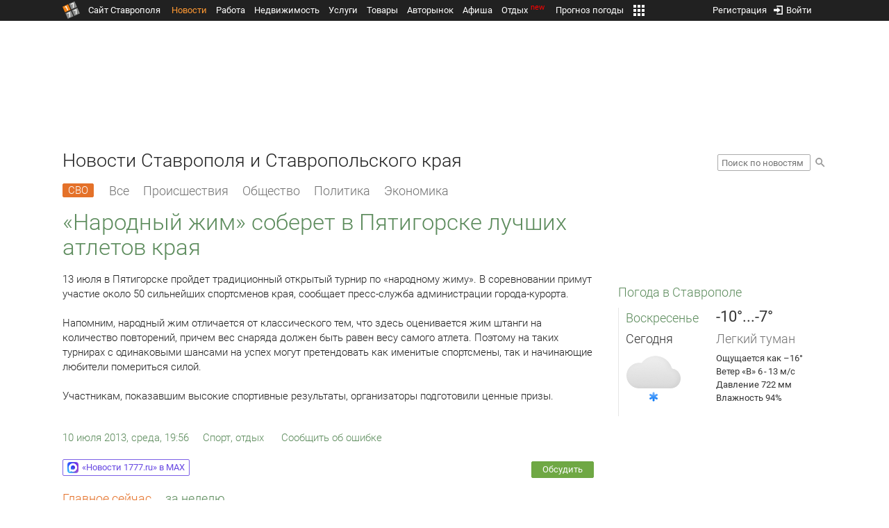

--- FILE ---
content_type: text/html; charset=UTF-8
request_url: https://news.1777.ru/15637-narodnyy-zhim-soberet-v-pyatigorske-luchshih-atletov-kraya
body_size: 18247
content:
<!DOCTYPE HTML>
<html xmlns="http://www.w3.org/1999/xhtml">
<head>
<meta http-equiv="content-language" content="ru-ru"/>
<meta name="HandheldFriendly" content="True"/> 
<meta name='yandex-verification' content='66b032d281f5353c' />
<meta name="format-detection" content="telephone=no"/>
<meta name="robots" content="max-image-preview:large">
<meta http-equiv="Content-Type" content="text/html; charset=UTF-8"/>
<meta name="description" content="13 июля в Пятигорске пройдет традиционный открытый турнир по «народному жиму». В соревновании примут участие около 50 сильнейших спортсменов края, сообщает пресс-служба администрации города-курорта.Напомним, народный жим отличается от классического тем, что здесь оценивается жим штанги на количество повторений, причем вес снаряда должен быть равен весу самого атлета. Поэтому на таких турнирах с одинаковыми шансами на успех могут претендовать как именитые спортсмены, так и начинающие любители помериться силой.Участникам, показавшим высокие спортивные результаты, организаторы подготовили ценные призы."/>
<meta name="keywords" content="новости ставрополя, ставропольского края, сегодня, июля, пятигорске, традиционный, открытый, народному, жиму, соревновании, участие, края, администрации, города-курорта, здесь"/>
<title>«Народный жим» соберет в Пятигорске лучших атлетов края :: 1777.Ru</title>
<meta property="og:locate" content="ru_RU" />
<meta property="og:site_name" content="Новости Ставрополя и Ставропольского края" />
<meta property="og:url" content="https://news.1777.ru/15637-narodnyy-zhim-soberet-v-pyatigorske-luchshih-atletov-kraya" />
<meta property="og:title" content="«Народный жим» соберет в Пятигорске лучших атлетов края :: 1777.Ru" />
<meta property="og:description" content="13 июля в Пятигорске пройдет традиционный открытый турнир по «народному жиму». В соревновании примут участие около 50 сильнейших спортсменов края, сообщает пресс-служба администрации города-курорта." />
<meta property="og:type" content="article" />
<meta property="og:image" content="https://media.1777.ru/images/images_processing/676/6767506028734493.jpeg" />
<meta property="og:image:width" content="230" />
<meta property="og:image:height" content="168" />
<meta property="twitter:image" content="https://media.1777.ru/images/images_processing/676/6767506028734493.jpeg" />
<meta property="twitter:card" content="summary_large_image" />
<meta name="Author" content="1777.ru" />
<script type="application/ld+json">{
        "@context": "http://schema.org",
        "@type": "NewsArticle",
        "headline": "«Народный жим» соберет в Пятигорске лучших атлетов края",
        "description": "13 июля в Пятигорске пройдет традиционный открытый турнир по «народному жиму». В соревновании примут участие около 50 сильнейших спортсменов края, сообщает пресс-служба администрации города-курорта.",
        "name": "«Народный жим» соберет в Пятигорске лучших атлетов края",
        "url": "https://news.1777.ru/15637-narodnyy-zhim-soberet-v-pyatigorske-luchshih-atletov-kraya",
        "mainEntityOfPage": {
            "@type": "WebPage",
            "@id": "https://news.1777.ru/15637-narodnyy-zhim-soberet-v-pyatigorske-luchshih-atletov-kraya"
        },
        
        "thumbnailUrl": [
             "https://media.1777.ru/images/images_processing/724/7242735956771897.jpeg"
        ],
        "dateCreated": "2013-07-10T19:56:30+03:00",
        "datePublished": "2013-07-10T19:56:30+03:00",
        "dateModified": "2013-07-10T19:56:30+03:00",
        "publisher": {
            "@type": "Organization",
            "name": "news.1777.ru",
            "url": "https://news.1777.ru/",
            "logo": {
                "@type": "ImageObject",
                "url": "https://news.1777.ru/img/1777.png",
                "width": 180,
                "height": 180
            }
        },
        
        "image": 
        [ 
             {
                "@type": "ImageObject",
                "representativeOfPage": "true",
                "url": "https://media.1777.ru/images/images_processing/676/6767506028734493.jpeg",
                "width": 230,
                "height": 168
            } 
        ],
        
        "articleBody": "13 июля в Пятигорске пройдет традиционный открытый турнир по «народному жиму». В соревновании примут участие около 50 сильнейших спортсменов края, сообщает пресс-служба администрации города-курорта.Напомним, народный жим отличается от классического тем, что здесь оценивается жим штанги на количество повторений, причем вес снаряда должен быть равен весу самого атлета. Поэтому на таких турнирах с одинаковыми шансами на успех могут претендовать как именитые спортсмены, так и начинающие любители помериться силой.Участникам, показавшим высокие спортивные результаты, организаторы подготовили ценные призы."
       }
</script>
<script type="text/javascript" src="//media.1777.ru/cache/cache_assets/934e3b67ae65f7fa395d36c907c06d7c/js/jquery.min.js"></script>
<script type="text/javascript" src="https://content.adriver.ru/adriverqueue.js"></script>
<script type="text/javascript" src="https://content.adriver.ru/adriver.core.2.js"></script>
<script type="text/javascript" src="//media.1777.ru/cache/cache_assets/bd65a87b74228f9533bd84663d7a3e2f/assets/pages_redirect_dm.js"></script><script type="text/javascript" src="//media.1777.ru/cache/cache_assets/36ed1c24956a7ee33362b8cb3a352162/assets/devicejs.min.js"></script><script type="text/javascript" src="//media.1777.ru/cache/cache_assets/3cd3e3d27c637e4fce03075bfea4ff2e/angular-1.4.8/angular.min.js"></script><script type="text/javascript" src="//media.1777.ru/cache/cache_assets/e36f396d57d58b6e011eeba965037576/angular/ngStorage.min.js"></script><script type="text/javascript" src="//media.1777.ru/cache/cache_assets/aba9e16dcf0095eec929ce7342af5279/assets/pages_angular.js"></script><script type="text/javascript" src="//media.1777.ru/cache/cache_assets/2cbfb41605bfb1dd5446dee4928b80a9/js/cryptography.js"></script><script type="text/javascript" src="//media.1777.ru/cache/cache_assets/14df4ed0e0d399e1ff436207800f76c0/js/cryptojs.min.js"></script><script type="text/javascript" src="//media.1777.ru/cache/cache_assets/7257aca2a50d97a9fb896d4f363676ee/assets/js_1777.js"></script><script type="text/javascript" src="//media.1777.ru/cache/cache_assets/4926fd47a6a849760a72c1da482cb577/assets/js_1777_api.js"></script><script type="text/javascript">JS_1777.API.settings.url = "//api.1777.ru";</script><script type="text/javascript">JS_1777.PATHS = {"HTTP_PROTOCOL":"\/\/","HTTP_PROTOCOL_FULL":"http:","HTTPS_PROTOCOL_FULL":"https:","HTTP_PREFIX":"","HTTP_LIB":"\/\/lib.1777.ru","HTTP_COMPONENTS":"\/\/lib.1777.ru\/components","HTTP_PAYS":"\/\/lib.1777.ru\/components\/pays","HTTP_CLASSES":"\/\/lib.1777.ru\/classes","HTTP_CLASSES_REALTY":"\/\/lib.1777.ru\/classes\/realty","HTTP_JS":"\/\/lib.1777.ru\/js","HTTP_CSS":"\/\/lib.1777.ru\/css","HTTP_BASE":"\/\/1777.ru","HTTP_MBASE":"\/\/m.1777.ru","HTTP_RABOTA":"\/\/rabota.1777.ru","HTTP_MRABOTA":"\/\/m.1777.ru\/rabota","HTTP_REALTY":"\/\/realty.1777.ru","HTTP_MREALTY":"\/\/m.1777.ru\/realty","HTTP_AUTO":"\/\/auto.1777.ru","HTTP_MAUTO":"\/\/m.1777.ru\/auto","HTTP_AUTO_TORG":"\/\/torg.1777.ru","HTTP_MAUTO_TORG":"\/\/m.1777.ru\/torg","HTTP_TORG":"\/\/torg.1777.ru","HTTP_MTORG":"\/\/m.1777.ru\/torg","HTTP_STROYKA":"\/\/stroyka.1777.ru","HTTP_MSTROYKA":"\/\/m.1777.ru\/stroyka","HTTP_SPRAVKA":"\/\/spravka.1777.ru","HTTP_MSPRAVKA":"\/\/m.1777.ru\/spravka","HTTP_NEWS":"\/\/news.1777.ru","HTTP_MNEWS":"\/\/news.1777.ru","HTTP_FORUM":"http:\/\/forum1777.ru","HTTP_MFORUM":"http:\/\/m.forum1777.ru","HTTP_LOGIN":"\/\/1777.ru?authorization_entry","HTTP_REGISTER":"\/\/1777.ru?authorization_registration","HTTP_MLOGIN":"\/\/m.1777.ru?authorization_entry","HTTP_MREGISTER":"\/\/m.1777.ru?authorization_registration","HTTP_AFISHA":"\/\/afisha.1777.ru","HTTP_MAFISHA":"\/\/m.1777.ru\/afisha","HTTP_FIN":"\/\/fin.1777.ru","HTTP_MFIN":"\/\/m.1777.ru\/fin","HTTP_RASP":"\/\/rasp.1777.ru","HTTP_MRASP":"\/\/m.1777.ru\/rasp","HTTP_KARTA":"\/\/karta.1777.ru","HTTP_MKARTA":"\/\/m.1777.ru\/karta","HTTP_HOTEL":"\/\/hotel.1777.ru","HTTP_MHOTEL":"\/\/m.1777.ru\/hotel","HTTP_METEO":"\/\/meteo.1777.ru","HTTP_MMETEO":"\/\/m.1777.ru\/meteo","HTTP_SEARCH":"\/\/search.1777.ru","HTTP_MSEARCH":"\/\/m.1777.ru\/search","HTTP_LOVE":"http:\/\/love.1777.ru","HTTP_MLOVE":"http:\/\/m.1777.ru\/love","HTTP_USLUGI":"\/\/uslugi.1777.ru","HTTP_MUSLUGI":"\/\/m.1777.ru\/uslugi","HTTP_TUR":"\/\/tur.1777.ru","HTTP_MTUR":"\/\/m.1777.ru\/tur","HTTP_TRIP":"\/\/trip.1777.ru","HTTP_MTRIP":"\/\/m.1777.ru\/trip","HTTP_STAVPRICE":"http:\/\/stavprice.ru","HTTP_MEDIA":"\/\/media.1777.ru","HTTP_API":"\/\/api.1777.ru"}</script><script type="text/javascript" src="//media.1777.ru/cache/cache_assets/24ecf17b8684b65a860cc97429784f3c/jquery_cookie/jquery.cookie.js"></script><link rel='stylesheet' type='text/css' href='//lib.1777.ru/components/interface/fonts/Roboto/Roboto.css?v=1.3.7' /><script type="text/javascript" src="//media.1777.ru/cache/cache_assets/a763dd1b8c3b60051c1cc9ae0bbaef2f/native_js/native_js.js"></script><script type="text/javascript" src="//media.1777.ru/cache/cache_assets/93056f4e0556d7c7c7c5ba6be6a4b371/js/pages.js"></script>
<link type="text/css" rel="stylesheet" href="//media.1777.ru/cache/cache_assets/52575e061dee947566eea2ce64ef3491/css/pages.css"/>
<link type="text/css" rel="stylesheet" href="//media.1777.ru/cache/cache_assets/e6bc78bd6ccd081db2396440b8fc08c0/css/main.css"/>
<link type="text/css" rel="stylesheet" href="//media.1777.ru/cache/cache_assets/13b6b341edfa5f827e960ef3a77a2873/css/common.css"/>
<link type="image/x-icon" rel="shortcut icon" href="//lib.1777.ru/components/pages/favicon/assets/favicon.ico">
<link type="image/png" sizes="16x16" rel="icon" href="//lib.1777.ru/components/pages/favicon/assets/favicon-16x16.png">
<link type="image/png" sizes="32x32" rel="icon" href="//lib.1777.ru/components/pages/favicon/assets/favicon-32x32.png">
<link type="image/png" sizes="96x96" rel="icon" href="//lib.1777.ru/components/pages/favicon/assets/favicon-96x96.png">
<link type="image/png" sizes="120x120" rel="icon" href="//lib.1777.ru/components/pages/favicon/assets/favicon-120x120.png">
<link type="image/png" sizes="192x192" rel="icon" href="//lib.1777.ru/components/pages/favicon/assets/android-icon-192x192.png">
<link rel="manifest" href="//lib.1777.ru/components/pages/favicon/assets/manifest.json">
<link sizes="57x57" rel="apple-touch-icon" href="//lib.1777.ru/components/pages/favicon/assets/apple-touch-icon-57x57.png">
<link sizes="60x60" rel="apple-touch-icon" href="//lib.1777.ru/components/pages/favicon/assets/apple-touch-icon-60x60.png">
<link sizes="72x72" rel="apple-touch-icon" href="//lib.1777.ru/components/pages/favicon/assets/apple-touch-icon-72x72.png">
<link sizes="76x76" rel="apple-touch-icon" href="//lib.1777.ru/components/pages/favicon/assets/apple-touch-icon-76x76.png">
<link sizes="114x114" rel="apple-touch-icon" href="//lib.1777.ru/components/pages/favicon/assets/apple-touch-icon-114x114.png">
<link sizes="120x120" rel="apple-touch-icon" href="//lib.1777.ru/components/pages/favicon/assets/apple-touch-icon-120x120.png">
<link sizes="144x144" rel="apple-touch-icon" href="//lib.1777.ru/components/pages/favicon/assets/apple-touch-icon-144x144.png">
<link sizes="152x152" rel="apple-touch-icon" href="//lib.1777.ru/components/pages/favicon/assets/apple-touch-icon-152x152.png">
<link sizes="180x180" rel="apple-touch-icon" href="//lib.1777.ru/components/pages/favicon/assets/apple-touch-icon-180x180.png">
<link color="#e52037" rel="mask-icon" href="//lib.1777.ru/components/pages/favicon/assets/safari-pinned-tab.svg">
<meta name="application-name" content="1777.ru">
<meta name="msapplication-TileColor" content="#ffffff">
<meta name="msapplication-TileImage" content="//lib.1777.ru/components/pages/favicon/assets/mstile-144x144.png">
<meta name="msapplication-square70x70logo" content="//lib.1777.ru/components/pages/favicon/assets/mstile-70x70.png">
<meta name="msapplication-square150x150logo" content="//lib.1777.ru/components/pages/favicon/assets/mstile-150x150.png">
<meta name="msapplication-wide310x150logo" content="//lib.1777.ru/components/pages/favicon/assets/mstile-310x310.png">
<meta name="msapplication-square310x310logo" content="//lib.1777.ru/components/pages/favicon/assets/mstile-310x150.png">
<meta name="msapplication-config" content="//lib.1777.ru/components/pages/favicon/assets/browserconfig.xml">
<meta name="theme-color" content="#ffffff">
<link rel='alternate' href='//news.1777.ru/engine/rss.php' type='application/rss+xml' title='Новости Ставрополя и Ставропольского края' />
<link rel='canonical' href='https://news.1777.ru/15637-narodnyy-zhim-soberet-v-pyatigorske-luchshih-atletov-kraya'>
    <!--LiveInternet counter-->
    <script type="text/javascript">
        new Image().src = "//counter.yadro.ru/hit;1777?r" +
        escape(document.referrer) + ((typeof(screen) == "undefined") ? "" :
        ";s" + screen.width + "*" + screen.height + "*" + (screen.colorDepth ?
            screen.colorDepth : screen.pixelDepth)) + ";u" + escape(document.URL) +
        ";" + Math.random();
    </script>
    <!--/LiveInternet-->
        <script>
        (function(i,s,o,g,r,a,m){i['GoogleAnalyticsObject']=r;i[r]=i[r]||function(){
            (i[r].q=i[r].q||[]).push(arguments)},i[r].l=1*new Date();a=s.createElement(o),
            m=s.getElementsByTagName(o)[0];a.async=1;a.src=g;m.parentNode.insertBefore(a,m)
        })(window,document,'script','//www.google-analytics.com/analytics.js','ga');

        ga('create', 'UA-17186281-7', 'auto');
        ga('send', 'pageview');

    </script>
        <script>window.yaContextCb = window.yaContextCb || []</script>
    <script src="https://yandex.ru/ads/system/context.js" async></script>
        <script async src="https://jsn.24smi.net/smi.js"></script>    
    <script src="https://yastatic.net/pcode/adfox/loader.js" crossorigin="anonymous"></script>
    <script>window.yaContextCb = window.yaContextCb || []</script>
    <script src="https://yandex.ru/ads/system/context.js" async></script>
    </head>
<body style="overflow-y:scroll;">
<!--<script type="text/javascript"> (function ab(){ var request = new XMLHttpRequest(); request.open('GET', "https://scripts.botfaqtor.ru/one/34998", false); request.send(); if(request.status == 200) eval(request.responseText); })(); </script>-->
<div class="pages_main pages_main_news">
            <div class="pages_black_line">
            <div class="pages_main_center pages_main_center_menu">
                <nobr>
                    <script type="text/javascript" src="//media.1777.ru/cache/cache_assets/4c05aa939f93d2276e6527d987cb5a42/assets/pages_menu.js"></script><link type="text/css" rel="stylesheet" href="//media.1777.ru/cache/cache_assets/1a28fe3d44ab6fee156927268757753d/assets/pages_menu.css"/><table id="pages_main_menu_base_cnt_tbl" class="pages_main_menu_base_cnt_tbl" cellpadding="0" cellspacing="0" border="0" style="width:100%;height:22px;">
<tr>
    <td align="left" valign="top" style="width:5%">
    <nobr>
        
        <a href="//1777.ru" title="Город Ставрополь — 1777.Ru" target="_top" class="pages_main_page_link">
            <div class="pages_main_page_btn"><span class="pages_main_page_btn_txt">Сайт Ставрополя</span></div>        </a>
        
    </nobr>
    </td>
    <td align="left" valign="top" style="width:70%;">
    <nobr>
    
        <table id="pages_main_menu_base_tbl" cellpadding="0" cellspacing="0" border="0" style="width:100%;height:22px;">
            <tr>
            <td align="left" valign="top" style="width:50%;">
                
                                <div id="pages_main_menu_base" class="pages_main_menu_base" style="width:770px;">
                                    <div class="pages_main_menu_base_item" id="pages_main_menu_base_item_38f2a8cb8c5cde0c948483f4bd374a7c" data="38f2a8cb8c5cde0c948483f4bd374a7c">
                        <a class="pages_main_menu_item_link pages_main_menu_item_link_active" href="//news.1777.ru" target="_top">Новости</a>
                    </div>
                                    <div class="pages_main_menu_base_item" id="pages_main_menu_base_item_6d47138aba2c4a396a574e128865d1c5" data="6d47138aba2c4a396a574e128865d1c5">
                        <a class="pages_main_menu_item_link " href="//rabota.1777.ru" target="_top">Работа</a>
                    </div>
                                    <div class="pages_main_menu_base_item" id="pages_main_menu_base_item_9eaf8a2f498b0ec05512285b9613cb22" data="9eaf8a2f498b0ec05512285b9613cb22">
                        <a class="pages_main_menu_item_link " href="//realty.1777.ru" target="_top">Недвижимость</a>
                    </div>
                                    <div class="pages_main_menu_base_item" id="pages_main_menu_base_item_c9ba543935ac7d048ac17392443da843" data="c9ba543935ac7d048ac17392443da843">
                        <a class="pages_main_menu_item_link " href="//uslugi.1777.ru" target="_top">Услуги</a>
                    </div>
                                    <div class="pages_main_menu_base_item" id="pages_main_menu_base_item_14f7e3098fa4957fa3125106626e9665" data="14f7e3098fa4957fa3125106626e9665">
                        <a class="pages_main_menu_item_link " href="//torg.1777.ru" target="_top">Товары</a>
                    </div>
                                    <div class="pages_main_menu_base_item" id="pages_main_menu_base_item_95e399e97bfb5ad15c863f0100fd14ab" data="95e399e97bfb5ad15c863f0100fd14ab">
                        <a class="pages_main_menu_item_link " href="//auto.1777.ru" target="_top">Авторынок</a>
                    </div>
                                    <div class="pages_main_menu_base_item" id="pages_main_menu_base_item_20a0bcfb76c454e7fa3cff842dd1a963" data="20a0bcfb76c454e7fa3cff842dd1a963">
                        <a class="pages_main_menu_item_link " href="//afisha.1777.ru" target="_top">Афиша</a>
                    </div>
                                    <div class="pages_main_menu_base_item" id="pages_main_menu_base_item_2f0319443d6291fa90827d1bf58d66cd" data="2f0319443d6291fa90827d1bf58d66cd">
                        <a class="pages_main_menu_item_link " href="//trip.1777.ru" target="_top">Отдых<div class="pages_main_menu_badge">new</div></a>
                    </div>
                                    <div class="pages_main_menu_base_item" id="pages_main_menu_base_item_66c1a910c693022c006c6ac98ef0fd3f" data="66c1a910c693022c006c6ac98ef0fd3f">
                        <a class="pages_main_menu_item_link " href="//meteo.1777.ru" target="_top">Прогноз погоды</a>
                    </div>
                                    <div class="pages_main_menu_base_item" id="pages_main_menu_base_item_502d50059a7ad6ef6584892b8ff37963" data="502d50059a7ad6ef6584892b8ff37963">
                        <a class="pages_main_menu_item_link " href="//fin.1777.ru" target="_top">Финансы</a>
                    </div>
                                    <div class="pages_main_menu_base_item" id="pages_main_menu_base_item_2bcafc25a0acfd5ec19a7c63349a1f11" data="2bcafc25a0acfd5ec19a7c63349a1f11">
                        <a class="pages_main_menu_item_link " href="//rasp.1777.ru" target="_top">Расписания</a>
                    </div>
                                    <div class="pages_main_menu_base_item" id="pages_main_menu_base_item_83a68a234a70b6a59be91ffe59806c17" data="83a68a234a70b6a59be91ffe59806c17">
                        <a class="pages_main_menu_item_link " href="//1777.ru/all.php" target="_top">Все проекты</a>
                    </div>
                                </div>
            
            </td>
            <td align="left" valign="top" style="width:20px;">
            
                                    <div class="pages_main_menu_more_icon"  onclick="PagesMenu.show_more();">
                        <img src="//lib.1777.ru/components/pages/pages3/images/more.png">
                    </div>
                                    
                <div class="pages_main_menu_more">
                    
                                            <div class="pages_main_menu_more_item" id="pages_main_menu_more_item_38f2a8cb8c5cde0c948483f4bd374a7c" data="38f2a8cb8c5cde0c948483f4bd374a7c">
                            <a class="pages_main_menu_item_link pages_main_menu_item_link_active" href="//news.1777.ru" target="_top">Новости</a>
                        </div>
                                            <div class="pages_main_menu_more_item" id="pages_main_menu_more_item_6d47138aba2c4a396a574e128865d1c5" data="6d47138aba2c4a396a574e128865d1c5">
                            <a class="pages_main_menu_item_link" href="//rabota.1777.ru" target="_top">Работа</a>
                        </div>
                                            <div class="pages_main_menu_more_item" id="pages_main_menu_more_item_9eaf8a2f498b0ec05512285b9613cb22" data="9eaf8a2f498b0ec05512285b9613cb22">
                            <a class="pages_main_menu_item_link" href="//realty.1777.ru" target="_top">Недвижимость</a>
                        </div>
                                            <div class="pages_main_menu_more_item" id="pages_main_menu_more_item_c9ba543935ac7d048ac17392443da843" data="c9ba543935ac7d048ac17392443da843">
                            <a class="pages_main_menu_item_link" href="//uslugi.1777.ru" target="_top">Услуги</a>
                        </div>
                                            <div class="pages_main_menu_more_item" id="pages_main_menu_more_item_14f7e3098fa4957fa3125106626e9665" data="14f7e3098fa4957fa3125106626e9665">
                            <a class="pages_main_menu_item_link" href="//torg.1777.ru" target="_top">Товары</a>
                        </div>
                                            <div class="pages_main_menu_more_item" id="pages_main_menu_more_item_95e399e97bfb5ad15c863f0100fd14ab" data="95e399e97bfb5ad15c863f0100fd14ab">
                            <a class="pages_main_menu_item_link" href="//auto.1777.ru" target="_top">Авторынок</a>
                        </div>
                                            <div class="pages_main_menu_more_item" id="pages_main_menu_more_item_20a0bcfb76c454e7fa3cff842dd1a963" data="20a0bcfb76c454e7fa3cff842dd1a963">
                            <a class="pages_main_menu_item_link" href="//afisha.1777.ru" target="_top">Афиша</a>
                        </div>
                                            <div class="pages_main_menu_more_item" id="pages_main_menu_more_item_2f0319443d6291fa90827d1bf58d66cd" data="2f0319443d6291fa90827d1bf58d66cd">
                            <a class="pages_main_menu_item_link" href="//trip.1777.ru" target="_top">Отдых<div class="pages_main_menu_badge">new</div></a>
                        </div>
                                            <div class="pages_main_menu_more_item" id="pages_main_menu_more_item_66c1a910c693022c006c6ac98ef0fd3f" data="66c1a910c693022c006c6ac98ef0fd3f">
                            <a class="pages_main_menu_item_link" href="//meteo.1777.ru" target="_top">Прогноз погоды</a>
                        </div>
                                            <div class="pages_main_menu_more_item" id="pages_main_menu_more_item_502d50059a7ad6ef6584892b8ff37963" data="502d50059a7ad6ef6584892b8ff37963">
                            <a class="pages_main_menu_item_link" href="//fin.1777.ru" target="_top">Финансы</a>
                        </div>
                                            <div class="pages_main_menu_more_item" id="pages_main_menu_more_item_2bcafc25a0acfd5ec19a7c63349a1f11" data="2bcafc25a0acfd5ec19a7c63349a1f11">
                            <a class="pages_main_menu_item_link" href="//rasp.1777.ru" target="_top">Расписания</a>
                        </div>
                                            <div class="pages_main_menu_more_item" id="pages_main_menu_more_item_83a68a234a70b6a59be91ffe59806c17" data="83a68a234a70b6a59be91ffe59806c17">
                            <a class="pages_main_menu_item_link" href="//1777.ru/all.php" target="_top">Все проекты</a>
                        </div>
                                        
                </div>
            </td>
            <td align="left" valign="top" style="width:auto;">&nbsp;</td>
            </tr>
        </table>
        
    </nobr>
    </td>
    <td align="right" valign="top" style="min-width:220px;">
    <nobr>
    
        <table cellspacing="0" cellpadding="0" border="0" style="width:100%;">
        <tr>
        <td align="right" valign="top">
            <div class="pages_messages">
                <script type="text/javascript" src="//media.1777.ru/cache/cache_assets/6ec167ddf358ff51d610750ddb166f2b/js/messages.js"></script><link type="text/css" rel="stylesheet" href="//media.1777.ru/cache/cache_assets/906d1d4daaedf311de2745e585ea8594/css/messages.css"/><script>var messages_path_component_ajax="//lib.1777.ru/components/messages/ajax";</script><script>messages_set_hash("2bc722816c2a591a0378404e66e33098");</script><script>messages_set_user_id_from("1");</script><div class="messages_overlay" id="messages_overlay" onClick='messages_dialog_activate("");'></div><div class="messages_dialog" id="messages_dialog"><div><div class="messages_dialog_close" onClick='messages_dialog_activate("");'>&nbsp;&nbsp;</div><span class="messages_dialog_header">Сообщения</span></div><div id="messages_iframe_loading" class="messages_iframe_loading">Загрузка</div><div id="messages_iframe_div" class="messages_iframe_div"><iframe src="//lib.1777.ru/components/messages/img/blank.png" id="messages_iframe"  class="messages_iframe" align="left" frameborder="0" onload="messages_iframe_loading_hide();"></iframe><script>var messages_iframe_path='//lib.1777.ru/components/messages/messages_iframe.php';</script><script>var messages_iframe_path_blank='//lib.1777.ru/components/messages/img/blank.png';</script></div></div>            </div>
         </td>
        <td align="right" valign="top" style="width:15px">
                    </td>
        <td align="right" valign="top">
            <div class="pages_login_block">
                <script type="text/javascript" src="//media.1777.ru/cache/cache_assets/3cbb753c6533b336a176700a17729ad8/js/authorization.js"></script><link type="text/css" rel="stylesheet" href="//media.1777.ru/cache/cache_assets/db682578963dfbf53f47bf1f6bff1686/css/authorization.css"/><!--[if lte IE 8]><link rel='stylesheet' href='//lib.1777.ru/components/authorization/css/authorization_ie.css?v=1.6.5' type='text/css' media='screen' /><![endif]--><script>var authorization_path='//lib.1777.ru/components/authorization';</script><script type="text/javascript" src="//media.1777.ru/cache/cache_assets/71b18bd43add91653fd56eb94b3f3a1e/authorization_social/authorization_social.js"></script><div id="authorization_ajax_container"></div><div id="authorization_dialog_control" class="authorization_dialog_control"><div class="authorization_dialog_control_action" onClick="authorization_dialog_entry();"><img src="//lib.1777.ru/components/pages/images/login.png" />Войти</div><div class="authorization_dialog_control_action" onClick="authorization_dialog_registration();">Регистрация</div></div>            </div>
        </td>
        <td align="right" valign="top" style="width:auto;">
                    </td>
        <td align="right" valign="top" style="width:5%">
            <div class="pages_private_office" style="float:right;">
                             </div>
        </td>
        </tr>
        </table>
        
    </nobr>
    </td>
</tr>
</table>

                </nobr>
            </div>
        </div>
    
    <div class="pages_main_center">

        <div class="pages_header">

            <table cellpadding="0" cellspacing="0" border="0" style="width:100%;">
                                <tr>
                    <td align="center" valign="center">
                        <div class="pages_top_banner_cnt" style="display:inline-block;min-height:120px;">
                                    <table cellpadding="0" cellspacing="0" style="background-color:#f4f4f4;width:100%;">
            <tr><td align="middle" valign="center">
                <!--AdFox START-->
                <!--yandex_www1777ru-->
                <!--Площадка: 1777 / Новости / 0-->
                <!--Категория: <не задана>-->
                <!--Тип баннера: 728х90-->
                <div id="adfox_16635832709291945"></div>
                <script>
                    window.yaContextCb.push(()=>{
                        Ya.adfoxCode.create({
                            ownerId: 287789,
                            containerId: 'adfox_16635832709291945',
                            params: {
                                p1: 'cvtlw',
                                p2: 'hiuu'
                            }
                        })
                    })
                </script>
            </td></tr>
            </table>
                                    </div>
                    </td>
                </tr>
                                <tr>
                    <td align="left" valign="top">
                            <table cellpadding="0" cellspacing="0" border="0" style="width:100%;">
    <tr>
    <td align="left" valign="top">
        <div class="news_pages_header_like_h1">Новости Ставрополя и Ставропольского края</div>    </td>
    <td align="right" valign="top" style="width:155px;padding-top:7px;">
        <link type="text/css" rel="stylesheet" href="//media.1777.ru/cache/cache_assets/765e1855a32689c8d5078f5098c743fa/css/search.css"/><form id="news_search_form" action="//news.1777.ru/search/" method="post"><table cellpadding="0" cellspacing="0" border="0"><tr><td><input id="news_request" name="news_request" type="text" placeholder="Поиск по новостям" class="news_search_input" value="" maxlength="128"></td><td style="padding-left:5px;padding-top:3px;"><div class="news_search_btn" onclick='$("#news_search_form").submit();'></div></td></tr></table></form>    </td>
    </tr>
    </table>
                        </td>
                </tr>
            </table>
        </div>
<div class="pages_content"><table cellpadding="0" cellspacing="0" border="0" width="100%"><tr><td class="pages_center"><div style="max-width:765px;">
            <table cellpadding="0" cellspacing="0" border="0" style="width:100%;margin-bottom:7.5px;">
            <tr>
            <td align="left" valign="top">
            <nobr>
            <li class="pages_bottom_menu_item"><a class="pages_bottom_menu_item_link_text_mark" style="margin-left:0px;margin-right:12px;" href="//news.1777.ru/cat/svo/" target="_top" title="СВО"><span class="pages_bottom_menu_item_link_text_mark_text">СВО</span></a></li>
            <li class="pages_bottom_menu_item "><a class="pages_bottom_menu_item_link" href="//news.1777.ru/all/" target="_top"><span class="pages_bottom_menu_item_link_text">Все</span></a></li>
            <li class="pages_bottom_menu_item "><a class="pages_bottom_menu_item_link" href="//news.1777.ru/cat/incidents/" target="_top"><span class="pages_bottom_menu_item_link_text">Происшествия</span></a></li>
            <li class="pages_bottom_menu_item "><a class="pages_bottom_menu_item_link" href="//news.1777.ru/cat/society/" target="_top"><span class="pages_bottom_menu_item_link_text">Общество</span></a></li>
            <li class="pages_bottom_menu_item "><a class="pages_bottom_menu_item_link" href="//news.1777.ru/cat/politicians/" target="_top"><span class="pages_bottom_menu_item_link_text">Политика</span></a></li>
            <li class="pages_bottom_menu_item "><a class="pages_bottom_menu_item_link" href="//news.1777.ru/cat/economy/" target="_top"><span class="pages_bottom_menu_item_link_text">Экономика</span></a></li>
            </nobr>
            </td>
            </tr>
            </table>            
            <link type="text/css" rel="stylesheet" href="//media.1777.ru/cache/cache_assets/c3f6f5ee2b84fd0210d96a9a068a7931/css/news.css"/><script type="text/javascript" src="//media.1777.ru/cache/cache_assets/a634363faf6d519911647a132e6609fa/js/render.js"></script><link type="text/css" rel="stylesheet" href="//media.1777.ru/cache/cache_assets/dfd3b8ec4b059312e22942cc3f17d8bf/css/render.css"/><script type='text/javascript'>var news_render_path='//lib.1777.ru/components/news/render';</script><h1 class='news_render_one_header'>«Народный жим» соберет в Пятигорске лучших атлетов края</h1><table cellpadding=0 cellspacing=0 border=0 class='news_render_one_full' ><tr><td align='left' valign='top' class='news_render_one_full_story'>13 июля в Пятигорске пройдет традиционный открытый турнир по «народному жиму». В соревновании примут участие около 50 сильнейших спортсменов края, сообщает пресс-служба администрации города-курорта.<br /><br />Напомним, народный жим отличается от классического тем, что здесь оценивается жим штанги на количество повторений, причем вес снаряда должен быть равен весу самого атлета. Поэтому на таких турнирах с одинаковыми шансами на успех могут претендовать как именитые спортсмены, так и начинающие любители помериться силой.<br /><br />Участникам, показавшим высокие спортивные результаты, организаторы подготовили ценные призы.</td></tr><tr><td align='left' valign='top' class='news_render_one_full_bar'><table cellpadding=0 cellspacing=0 border=0><tr><td align='left' valign='top' style='width:170px;'><nobr><a href='//news.1777.ru/date/10.07.2013/' class='news_render_one_full_link' title='Новости Ставрополя и Ставропольского края за 10 июля 2013 :: 1777.ru'>10 июля 2013, среда, 19:56</a></nobr></td><td align='left' valign='top' style='padding-left:20px;'><a href='//news.1777.ru/cat/sport/' class='news_render_one_full_link_cat ' title='Спорт, отдых. Новости Ставрополя и Ставропольского края'>Спорт, отдых</a> </td><td align='left' valign='top' style='padding-left:20px;width:180px;'><script type="text/javascript" src="//media.1777.ru/cache/cache_assets/b1280567b042018a4d42f2f5d1cd1d1a/js/complaints_interface.js"></script><link type="text/css" rel="stylesheet" href="//media.1777.ru/cache/cache_assets/bd1cdc72d052347ebe9eb7517435289d/css/complaints_interface.css"/><script>var complaints_interface_path='//lib.1777.ru/components/complaints/complaints_interface';</script><div id="complaints_interface_15637" class="complaints_interface" style="width:206px;"><div class="complaints_interface_link_txt" onclick='complaints_interface_dialog("15637","[base64]");'>Сообщить об ошибке</div><div class="complaints_interface_wait"></div></div></td></tr></table></td></tr><tr><td align='left' valign='top' class='news_render_one_full_bar' style='padding-top:20px;'><table cellpadding=0 cellspacing=0 border=0 style='width:100%;'><tr><td align='left' valign='top' style='padding-right:50px;'><script type="text/javascript" src="//media.1777.ru/cache/cache_assets/176ead45c3d648b3c5b3f1e3f78b75e2/js/render_social.js"></script><link type="text/css" rel="stylesheet" href="//media.1777.ru/cache/cache_assets/98d78b5581f55cf5f2f016d55093a6d1/css/render_social.css"/><script type='text/javascript'>var social_render_path='//lib.1777.ru/components/news/render';</script><table cellpadding=0 cellspacing=0 border=0 style='margin-top:2px;'><tr><td><link type="text/css" rel="stylesheet" href="//media.1777.ru/cache/cache_assets/50398667ee29ad2267e37388ee1fd9d1/assets/social_links_1777.css"/><a rel="nofollow" href="https://max.ru/Stavropol1777" title="«Новости 1777.ru» в MAX" target="_blank"><table cellpadding="0" cellspacing="0" border="0" class="social_links_btn_max_und_header"><tr><td align="center" valign="center"><table cellpadding=0 cellspacing=0 border=0><tr><td valign="top" style="width:21px;padding:3px 0 0 6px;"><img src="//lib.1777.ru/components/social_links/assets/max_128.png" border="0" style="width:16px;display:inline-block;margin:0;"></td><td valign="top" style="padding:3px 6px 0 0px;">«Новости 1777.ru» в MAX</td></tr></table></td></tr></table></a></td></tr></table></td><td align='right' valign='top' style='padding-top:5px;'><link type="text/css" rel="stylesheet" href="//media.1777.ru/cache/cache_assets/77231eec394182b89093293436b948a3/assets/society_main.css"/><script type="text/javascript" src="//media.1777.ru/cache/cache_assets/01ad778cb91070922fc54772626a32a3/assets/society_main.js"></script><script type="text/javascript" src="//media.1777.ru/cache/cache_assets/b8bfd08d01545fc753d8e943f51a84cd/assets/society_inputs.js"></script><link type="text/css" rel="stylesheet" href="//media.1777.ru/cache/cache_assets/049c04aa3d2f2c366c78374fd791d2b7/assets/society_inputs.css"/><link type="text/css" rel="stylesheet" href="//media.1777.ru/cache/cache_assets/25033a5e8edb60594170fe7ee831de97/assets/society_comments.css"/><script type="text/javascript" src="//media.1777.ru/cache/cache_assets/cebbf60a8044d038c744c47d70269270/assets/society_comments.js"></script><script type="text/javascript" src="//media.1777.ru/cache/cache_assets/a9a006350d16cc041cb99f70aa69a526/js/image_interface_iframe.js"></script><link type="text/css" rel="stylesheet" href="//media.1777.ru/cache/cache_assets/40ae57a762bb88ad820673021e6e0691/css/image_interface_iframe.css"/><script type="text/javascript" src="//media.1777.ru/cache/cache_assets/18ab97f399a76902bc21870703dcf4fc/js/video_loader.js"></script><link type="text/css" rel="stylesheet" href="//media.1777.ru/cache/cache_assets/b5b9e0af173ba5ccc8fbd9328be1993b/css/video_loader.css"/><link type="text/css" rel="stylesheet" href="//media.1777.ru/cache/cache_assets/3a64ea93502453ec4177b91d1ba2d1d7/assets/society_topics.css"/><script type="text/javascript" src="//media.1777.ru/cache/cache_assets/e98b1358c211d5c07fa9c2440ce1aee8/assets/society_topics.js"></script><script type="text/javascript" src="//media.1777.ru/cache/cache_assets/e9a72c2fda833942abda5046e1d8d7fd/assets/society_images.js"></script><link type="text/css" rel="stylesheet" href="//media.1777.ru/cache/cache_assets/48b49a9617797c5f46b0cf91890466c1/assets/society_images.css"/><link type="text/css" rel="stylesheet" href="//media.1777.ru/cache/cache_assets/a5e4a7d1a2d8b7d103e23d97c9dede3d/assets/society_rating.css"/><script type="text/javascript" src="//media.1777.ru/cache/cache_assets/8825c4e357abb74172dc5476c0b6f49c/assets/society_rating.js"></script><script type="text/javascript" src="//media.1777.ru/cache/cache_assets/3b5d1cb55cc34b00076c07f618545642/buttons1777/buttons1777.js"></script><link type="text/css" rel="stylesheet" href="//media.1777.ru/cache/cache_assets/d68653f61dcedd051cd3dcf9cb9f5fd6/buttons1777/buttons1777.css"/><input  type="button"  id="sct_button_main_232921978"  name="sct_button_main_232921978"  value="Обсудить"  onclick="society_main.show_integrate('[base64]','232921978','comments');"  style="width:auto;" ></input><script type="text/javascript" src="//media.1777.ru/cache/cache_assets/3b5d1cb55cc34b00076c07f618545642/buttons1777/buttons1777.js"></script><link type="text/css" rel="stylesheet" href="//media.1777.ru/cache/cache_assets/d68653f61dcedd051cd3dcf9cb9f5fd6/buttons1777/buttons1777.css"/><script> 
                    var buttons_init_buttons1777_recursion=0;
                    function buttons_init_buttons1777_sct_button_main_232921978() {

                        buttons_init_buttons1777_recursion++;

                        if (typeof $().buttons1777 == "function") { 

                            $("#sct_button_main_232921978").buttons1777({
                                stylization:"green",
                                animation:"1",
                                animation_position:"left",
                                disabled:"",
                                press_fix_active:true,
                                press_fix_active_value:"Закрыть",
                                confirm_window:""                                
                            });

                            return true;

                        } else if(buttons_init_buttons1777_recursion<1000) {
                            setTimeout(function() { buttons_init_buttons1777_sct_button_main_232921978(); }, 100);
                        }

                   }

                   buttons_init_buttons1777_sct_button_main_232921978();

            </script><script>setTimeout(function(){society_main.url_processing('[base64]', '232921978', 'comments');},500);</script></td></tr><tr><td align='left' valign='top' colspan='2' style='padding-top:5px;'><div id='comments' class='hide news_render_one_full_comments'></div></td></tr></table></td></tr></table><table cellpadding=0 cellspacing=0 border=0><tr><td align='left' valign='top' style='padding-top:16.5px;'><table cellpadding=0 cellspacing=0 border=0 class='news_render_main_list_control'><tr><td id='news_render_control_main_list' align='left' valign='top' class='news_render_control_header news_render_control_header_active' onclick="news_render_control('main_list');">Главное сейчас</td><td id='news_render_control_week_list' align='left' valign='top' class='news_render_control_header ' onclick="news_render_control('week_list');">за неделю</td></tr></table><table cellpadding=0 cellspacing=0 border=0 class='news_render_main_list' ><tr><td align='left' valign='top'><div class='news_render_main_list_body'><table cellpadding=0 cellspacing=0 border=0><tr><td align='left' valign='top' style='padding-top:2px;'><div class='news_render_main_list_header_dot'>&#8226;</div></td><td align='left' valign='top'><div class='news_render_main_list_header '><a href='//news.1777.ru/120681-eti-sovetskie-slova-snova-v-mode-i-ih-znacheniya-zahvatyvayut-sovremennuyu-rech'   onclick="news_click('aToxMjA2ODE7');"  title='Эти странные советские слова снова в моде — и захватывают современную речь'>Эти странные советские слова снова в моде — и захватывают современную речь</a></div></td></tr></table><table cellpadding=0 cellspacing=0 border=0><tr><td align='left' valign='top' style='padding-top:2px;'><div class='news_render_main_list_header_dot'>&#8226;</div></td><td align='left' valign='top'><div class='news_render_main_list_header '><a href='//news.1777.ru/120677-v-nevinnomysske-policiya-ischet-vandalov-isportivshih-mesto-dlya-kreschenskih-kupaniy'   onclick="news_click('aToxMjA2Nzc7');"  title='Полиция ищет вандалов, испортивших место для крещенских купаний на Ставрополье'>Полиция ищет вандалов, испортивших место для крещенских купаний на Ставрополье</a></div></td></tr></table><table cellpadding=0 cellspacing=0 border=0><tr><td align='left' valign='top' style='padding-top:2px;'><div class='news_render_main_list_header_dot'>&#8226;</div></td><td align='left' valign='top'><div class='news_render_main_list_header '><a href='//news.1777.ru/120673-vandaly-razgromili-mesto-dlya-kreschenskih-kupaniy-v-nevinnomysske'   onclick="news_click('aToxMjA2NzM7');"  title='Вандалы разгромили место для крещенских купаний в Невинномысске'>Вандалы разгромили место для крещенских купаний в <div class="news_render_header_word_with_icons"><nobr>Невинномысске&nbsp;<div class="news_render_header_video"></div></nobr></div></a></div></td></tr></table><table cellpadding=0 cellspacing=0 border=0><tr><td align='left' valign='top' style='padding-top:2px;'><div class='news_render_main_list_header_dot'>&#8226;</div></td><td align='left' valign='top'><div class='news_render_main_list_header '><a href='//news.1777.ru/120670-stavropolskaya-shkolnica-popalas-na-udochku-moshennikov'   onclick="news_click('aToxMjA2NzA7');"  title='Ставропольская школьница попалась на удочку мошенников'>Ставропольская школьница попалась на удочку мошенников</a></div></td></tr></table><table cellpadding=0 cellspacing=0 border=0><tr><td align='left' valign='top' style='padding-top:2px;'><div class='news_render_main_list_header_dot'>&#8226;</div></td><td align='left' valign='top'><div class='news_render_main_list_header '><a href='//news.1777.ru/120669-ulicu-stavropolya-perekroyut-na-kreschenie'   onclick="news_click('aToxMjA2Njk7');"  title='Улицу Ставрополя перекроют на Крещение'>Улицу Ставрополя перекроют на Крещение</a></div></td></tr></table><table cellpadding=0 cellspacing=0 border=0><tr><td align='left' valign='top' style='padding-top:2px;'><div class='news_render_main_list_header_dot'>&#8226;</div></td><td align='left' valign='top'><div class='news_render_main_list_header '><a href='//news.1777.ru/120665-nochyu-nad-stavropolem-sbit-ukrainskiy-dron'   onclick="news_click('aToxMjA2NjU7');"  title='Ночью над Ставропольем сбит украинский дрон'>Ночью над Ставропольем сбит украинский дрон</a></div></td></tr></table><table cellpadding=0 cellspacing=0 border=0><tr><td align='left' valign='top' style='padding-top:2px;'><div class='news_render_main_list_header_dot'>&#8226;</div></td><td align='left' valign='top'><div class='news_render_main_list_header news_render_main_list_header_last'><a href='//news.1777.ru/120651-v-stavropole-otkroetsya-novyy-dilerskiy-avtocentr'   onclick="news_click('aToxMjA2NTE7');"  title='В Ставрополе откроется новый дилерский автоцентр'>В Ставрополе откроется новый дилерский <div class="news_render_header_word_with_icons"><nobr>автоцентр&nbsp;<div class="news_render_header_comments"></div></nobr></div></a></div></td></tr></table></div></td></tr></table><table cellpadding=0 cellspacing=0 border=0 class='news_render_week_list' style="display:none;"><tr><td align='left' valign='top'><div class='news_render_main_list_body'><table cellpadding=0 cellspacing=0 border=0><tr><td align='left' valign='top' style='padding-top:2px;'><div class='news_render_main_list_header_dot'>&#8226;</div></td><td align='left' valign='top'><div class='news_render_main_list_header '><a href='//news.1777.ru/120569-sud-priostanovil-rabotu-opasnogo-ceha-na-stavropole'   onclick="news_click('aToxMjA1Njk7');news_render_follow('YTozOntzOjI6ImlkIjtpOjEyMDU2OTtzOjQ6InR5cGUiO3M6NDoid2VlayI7czo0OiJkYXRhIjtOO30');"  title='Суд приостановил работу опасного цеха на Ставрополье'>Суд приостановил работу опасного цеха на Ставрополье</a></div></td></tr></table><table cellpadding=0 cellspacing=0 border=0><tr><td align='left' valign='top' style='padding-top:2px;'><div class='news_render_main_list_header_dot'>&#8226;</div></td><td align='left' valign='top'><div class='news_render_main_list_header '><a href='//news.1777.ru/120533-uscherb-ot-okkupacii-stavropolya-ocenili-v-21-26-trln-rubley'   onclick="news_click('aToxMjA1MzM7');news_render_follow('YTozOntzOjI6ImlkIjtpOjEyMDUzMztzOjQ6InR5cGUiO3M6NDoid2VlayI7czo0OiJkYXRhIjtOO30');"  title='Ущерб от оккупации Ставрополья оценили в 21-26 трлн рублей'>Ущерб от оккупации Ставрополья оценили в 21-26 трлн <div class="news_render_header_word_with_icons"><nobr>рублей&nbsp;<div class="news_render_header_comments"></div></nobr></div></a></div></td></tr></table><table cellpadding=0 cellspacing=0 border=0><tr><td align='left' valign='top' style='padding-top:2px;'><div class='news_render_main_list_header_dot'>&#8226;</div></td><td align='left' valign='top'><div class='news_render_main_list_header '><a href='//news.1777.ru/120492-stavropol-okolcuyut'   onclick="news_click('aToxMjA0OTI7');news_render_follow('YTozOntzOjI6ImlkIjtpOjEyMDQ5MjtzOjQ6InR5cGUiO3M6NDoid2VlayI7czo0OiJkYXRhIjtOO30');"  title='Ставрополь окольцуют'>Ставрополь окольцуют</a></div></td></tr></table><table cellpadding=0 cellspacing=0 border=0><tr><td align='left' valign='top' style='padding-top:2px;'><div class='news_render_main_list_header_dot'>&#8226;</div></td><td align='left' valign='top'><div class='news_render_main_list_header '><a href='//news.1777.ru/120525-umer-uchastnik-svo-iz-arzgirskogo-okruga'   onclick="news_click('aToxMjA1MjU7');news_render_follow('YTozOntzOjI6ImlkIjtpOjEyMDUyNTtzOjQ6InR5cGUiO3M6NDoid2VlayI7czo0OiJkYXRhIjtOO30');"  title='Умер участник СВО из Арзгирского округа'>Умер участник СВО из Арзгирского округа</a></div></td></tr></table><table cellpadding=0 cellspacing=0 border=0><tr><td align='left' valign='top' style='padding-top:2px;'><div class='news_render_main_list_header_dot'>&#8226;</div></td><td align='left' valign='top'><div class='news_render_main_list_header '><a href='//news.1777.ru/120643-v-stavropole-otkryli-otremontirovannyy-podzemnyy-perehod-u-zavoda-neptun'   onclick="news_click('aToxMjA2NDM7');news_render_follow('YTozOntzOjI6ImlkIjtpOjEyMDY0MztzOjQ6InR5cGUiO3M6NDoid2VlayI7czo0OiJkYXRhIjtOO30');"  title='В Ставрополе открыли отремонтированный подземный переход у завода «Нептун»'>В Ставрополе открыли отремонтированный подземный переход у завода <div class="news_render_header_word_with_icons"><nobr>«Нептун»&nbsp;<div class="news_render_header_comments"></div></nobr></div></a></div></td></tr></table><table cellpadding=0 cellspacing=0 border=0><tr><td align='left' valign='top' style='padding-top:2px;'><div class='news_render_main_list_header_dot'>&#8226;</div></td><td align='left' valign='top'><div class='news_render_main_list_header '><a href='//news.1777.ru/120631-molodoy-voditel-s-67-shtrafami-pogib-v-avarii-na-stavropole'   onclick="news_click('aToxMjA2MzE7');news_render_follow('YTozOntzOjI6ImlkIjtpOjEyMDYzMTtzOjQ6InR5cGUiO3M6NDoid2VlayI7czo0OiJkYXRhIjtOO30');"  title='Молодой водитель с 67 штрафами погиб в аварии на Ставрополье'>Молодой водитель с 67 штрафами погиб в аварии на <div class="news_render_header_word_with_icons"><nobr>Ставрополье&nbsp;<div class="news_render_header_comments"></div></nobr></div></a></div></td></tr></table><table cellpadding=0 cellspacing=0 border=0><tr><td align='left' valign='top' style='padding-top:2px;'><div class='news_render_main_list_header_dot'>&#8226;</div></td><td align='left' valign='top'><div class='news_render_main_list_header news_render_main_list_header_last'><a href='//news.1777.ru/120620-srazu-dva-dtp-proizoshlo-na-odnom-perekrestke-v-stavropole'   onclick="news_click('aToxMjA2MjA7');news_render_follow('YTozOntzOjI6ImlkIjtpOjEyMDYyMDtzOjQ6InR5cGUiO3M6NDoid2VlayI7czo0OiJkYXRhIjtOO30');"  title='Сразу два ДТП произошло на одном перекрестке в Ставрополе'>Сразу два ДТП произошло на одном перекрестке в Ставрополе</a></div></td></tr></table></div></td></tr></table></td></tr><tr><td align='left' valign='top' style='padding-top:24px;'><table cellpadding=0 cellspacing=0 border=0 class='news_render_lenta'><tr><tr ><td align='left' valign='top' colspan='2' class='news_render_lenta_header_day '>Лента новостей сегодня</td></tr><tr ><td align='left' valign='top' class='news_render_lenta_time'>17:54</td><td align='left' valign='top' class='news_render_lenta_header'><a href='//news.1777.ru/120679-ikony-i-svyatuyu-vodu-privezut-v-zonu-svo-so-stavropolya'   onclick="news_click('aToxMjA2Nzk7');news_render_follow('YTozOntzOjI6ImlkIjtzOjY6IjEyMDY3OSI7czo0OiJ0eXBlIjtzOjQ6Im1haW4iO3M6NDoiZGF0YSI7Tjt9');"  title='Иконы и святую воду привезут в зону СВО со Ставрополья'>Иконы и святую воду привезут в зону СВО со Ставрополья</a></td></tr><tr ><td colspan='2' class='news_render_lenta_delimiter'></td></tr><tr ><td align='left' valign='top' class='news_render_lenta_time'>17:29</td><td align='left' valign='top' class='news_render_lenta_header'><a href='//news.1777.ru/120678-dvuhkilometrovyy-trotuar-obustraivayut-v-levokumskom'   onclick="news_click('aToxMjA2Nzg7');news_render_follow('YTozOntzOjI6ImlkIjtzOjY6IjEyMDY3OCI7czo0OiJ0eXBlIjtzOjQ6Im1haW4iO3M6NDoiZGF0YSI7Tjt9');"  title='Двухкилометровый тротуар обустраивают в Левокумском'>Двухкилометровый тротуар обустраивают в Левокумском</a></td></tr><tr ><td colspan='2' class='news_render_lenta_delimiter'></td></tr><tr ><td align='left' valign='top' class='news_render_lenta_time'>16:41</td><td align='left' valign='top' class='news_render_lenta_header'><a href='//news.1777.ru/120676-v-essentukah-vydelili-36-mln-rubley-na-vyplaty-uchitelyam'   onclick="news_click('aToxMjA2NzY7');news_render_follow('YTozOntzOjI6ImlkIjtzOjY6IjEyMDY3NiI7czo0OiJ0eXBlIjtzOjQ6Im1haW4iO3M6NDoiZGF0YSI7Tjt9');"  title='В Ессентуках на выплаты учителям направят 36 млн рублей'>В Ессентуках на выплаты учителям направят 36 млн рублей</a></td></tr><tr ><td colspan='2' class='news_render_lenta_delimiter'></td></tr><tr ><td align='left' valign='top' class='news_render_lenta_time'>15:44</td><td align='left' valign='top' class='news_render_lenta_header'><a href='//news.1777.ru/120674-narkopokupatelya-zaderzhali-v-pyatigorske'   onclick="news_click('aToxMjA2NzQ7');news_render_follow('YTozOntzOjI6ImlkIjtzOjY6IjEyMDY3NCI7czo0OiJ0eXBlIjtzOjQ6Im1haW4iO3M6NDoiZGF0YSI7Tjt9');"  title='Наркопокупателя задержали в Пятигорске'>Наркопокупателя задержали в Пятигорске</a></td></tr><tr ><td></td><td align='left' valign='top'><a href='//news.1777.ru/120674-narkopokupatelya-zaderzhali-v-pyatigorske'   title='Наркопокупателя задержали в Пятигорске'><div class='news_render_lenta_img_cnt'><img src='//media.1777.ru/images/images_processing/576/5763934232969620.jpeg' border='0' class='news_render_lenta_img' alt='Наркопокупателя задержали в Пятигорске' title='Наркопокупателя задержали в Пятигорске'></div></a></td></tr><tr ><td colspan='2' class='news_render_lenta_delimiter'></td></tr><tr ><td align='left' valign='top' class='news_render_lenta_time'>14:12</td><td align='left' valign='top' class='news_render_lenta_header'><a href='//news.1777.ru/120672-bolee-2-tys.-stavropolcev-uchastvuyut-v-regionalnom-etape-vserossiyskoy-olimpiady-shkolnikov'   onclick="news_click('aToxMjA2NzI7');news_render_follow('YTozOntzOjI6ImlkIjtzOjY6IjEyMDY3MiI7czo0OiJ0eXBlIjtzOjQ6Im1haW4iO3M6NDoiZGF0YSI7Tjt9');"  title='Более 2 тыс. ставропольцев участвуют в региональном этапе всероссийской олимпиады школьников'>Более 2 тыс. ставропольцев участвуют в региональном этапе всероссийской олимпиады школьников</a></td></tr><tr ><td colspan='2' class='news_render_lenta_delimiter'></td></tr><tr ><td align='left' valign='top' class='news_render_lenta_time'>13:06</td><td align='left' valign='top' class='news_render_lenta_header'><a href='//news.1777.ru/120671-zhitelyam-stavropolya-rasskazali-chem-mozhno-i-nelzya-kormit-ptic-zimoy'   onclick="news_click('aToxMjA2NzE7');news_render_follow('YTozOntzOjI6ImlkIjtzOjY6IjEyMDY3MSI7czo0OiJ0eXBlIjtzOjQ6Im1haW4iO3M6NDoiZGF0YSI7Tjt9');"  title='Жителям Ставрополья рассказали, чем можно и нельзя кормить птиц зимой'>Жителям Ставрополья рассказали, чем можно и нельзя кормить птиц зимой</a></td></tr><tr ><td colspan='2' class='news_render_lenta_delimiter'></td></tr><tr ><td align='left' valign='top' class='news_render_lenta_time'>10:46</td><td align='left' valign='top' class='news_render_lenta_header'><a href='//news.1777.ru/120668-v-levokume-otmenili-festival-iz-za-nepogody'   onclick="news_click('aToxMjA2Njg7');news_render_follow('YTozOntzOjI6ImlkIjtzOjY6IjEyMDY2OCI7czo0OiJ0eXBlIjtzOjQ6Im1haW4iO3M6NDoiZGF0YSI7Tjt9');"  title='В Левокумье отменили фестиваль из-за непогоды'>В Левокумье отменили фестиваль из-за непогоды</a></td></tr><tr ><td colspan='2' class='news_render_lenta_delimiter'></td></tr><tr ><td align='left' valign='top' class='news_render_lenta_time'>10:14</td><td align='left' valign='top' class='news_render_lenta_header'><a href='//news.1777.ru/120667-glava-sk-zainteresovalsya-travmirovaniem-novorozhdennogo-na-stavropole'   onclick="news_click('aToxMjA2Njc7');news_render_follow('YTozOntzOjI6ImlkIjtzOjY6IjEyMDY2NyI7czo0OiJ0eXBlIjtzOjQ6Im1haW4iO3M6NDoiZGF0YSI7Tjt9');"  title='Глава СК заинтересовался травмированием новорожденного на Ставрополье'>Глава СК заинтересовался травмированием новорожденного на Ставрополье</a></td></tr><tr ><td></td><td align='left' valign='top'><a href='//news.1777.ru/120667-glava-sk-zainteresovalsya-travmirovaniem-novorozhdennogo-na-stavropole'   title='Глава СК заинтересовался травмированием новорожденного на Ставрополье'><div class='news_render_lenta_img_cnt'><img src='//media.1777.ru/images/images_processing/096/0964555883094284.jpeg' border='0' class='news_render_lenta_img' alt='Глава СК заинтересовался травмированием новорожденного на Ставрополье' title='Глава СК заинтересовался травмированием новорожденного на Ставрополье'></div></a></td></tr><tr ><td colspan='2' class='news_render_lenta_delimiter'></td></tr><tr ><td align='left' valign='top' class='news_render_lenta_time'>09:23</td><td align='left' valign='top' class='news_render_lenta_header'><a href='//news.1777.ru/120666-na-stavropole-zavershilsya-regionalnyy-etap-basketbolnogo-chempionata-sredi-shkolnikov'   onclick="news_click('aToxMjA2NjY7');news_render_follow('YTozOntzOjI6ImlkIjtzOjY6IjEyMDY2NiI7czo0OiJ0eXBlIjtzOjQ6Im1haW4iO3M6NDoiZGF0YSI7Tjt9');"  title='На Ставрополье завершился региональный этап баскетбольного чемпионата среди школьников'>На Ставрополье завершился региональный этап баскетбольного чемпионата среди школьников</a></td></tr><tr ><td colspan='2' class='news_render_lenta_delimiter'></td></tr><tr ><td align='left' valign='top' class='news_render_lenta_time'>08:48</td><td align='left' valign='top' class='news_render_lenta_header'><a href='//news.1777.ru/120664-otboj-bespilotnoj-opasnosti-na-territorii-stavropolskogo-kraja'   onclick="news_click('aToxMjA2NjQ7');news_render_follow('YTozOntzOjI6ImlkIjtzOjY6IjEyMDY2NCI7czo0OiJ0eXBlIjtzOjQ6Im1haW4iO3M6NDoiZGF0YSI7Tjt9');"  title='ОТБОЙ БЕСПИЛОТНОЙ ОПАСНОСТИ на территории Ставропольского края'>ОТБОЙ БЕСПИЛОТНОЙ ОПАСНОСТИ на территории Ставропольского края</a></td></tr><tr ><td colspan='2' class='news_render_lenta_delimiter'></td></tr><tr ><td align='left' valign='top' class='news_render_lenta_time'>01:40</td><td align='left' valign='top' class='news_render_lenta_header'><a href='//news.1777.ru/120656-bespilotnaja-opasnost-objavlena-na-stavropole'   onclick="news_click('aToxMjA2NTY7');news_render_follow('YTozOntzOjI6ImlkIjtzOjY6IjEyMDY1NiI7czo0OiJ0eXBlIjtzOjQ6Im1haW4iO3M6NDoiZGF0YSI7Tjt9');"  title='БЕСПИЛОТНАЯ ОПАСНОСТЬ объявлена на Ставрополье'>БЕСПИЛОТНАЯ ОПАСНОСТЬ объявлена на Ставрополье</a></td></tr><tr ><td colspan='2' class='news_render_lenta_delimiter'></td></tr><tr ><td align='left' valign='top' colspan='2' class='news_render_lenta_header_day news_render_lenta_header_day_next'>Вчера</td></tr><tr ><td align='left' valign='top' class='news_render_lenta_time'>18:47</td><td align='left' valign='top' class='news_render_lenta_header'><a href='//news.1777.ru/120654-vpervye-na-stavropole-otmechayut-den-artista'   onclick="news_click('aToxMjA2NTQ7');news_render_follow('YTozOntzOjI6ImlkIjtzOjY6IjEyMDY1NCI7czo0OiJ0eXBlIjtzOjQ6Im1haW4iO3M6NDoiZGF0YSI7Tjt9');"  title='Впервые на Ставрополье отмечают День артиста'>Впервые на Ставрополье отмечают День артиста</a></td></tr><tr ><td colspan='2' class='news_render_lenta_delimiter'></td></tr><tr ><td align='left' valign='top' class='news_render_lenta_time'>17:55</td><td align='left' valign='top' class='news_render_lenta_header'><a href='//news.1777.ru/120653-putin-oznakomilsya-s-razrabotkami-bespilotnyh-selhozmashin-stavropolskogo-agrarnogo-universiteta'   onclick="news_click('aToxMjA2NTM7');news_render_follow('YTozOntzOjI6ImlkIjtzOjY6IjEyMDY1MyI7czo0OiJ0eXBlIjtzOjQ6Im1haW4iO3M6NDoiZGF0YSI7Tjt9');"  title='Путин ознакомился с разработками беспилотных сельхозмашин Ставропольского аграрного университета'>Путин ознакомился с разработками беспилотных сельхозмашин Ставропольского аграрного университета</a></td></tr><tr ><td colspan='2' class='news_render_lenta_delimiter'></td></tr><tr ><td align='left' valign='top' class='news_render_lenta_time'>17:40</td><td align='left' valign='top' class='news_render_lenta_header'><a href='//news.1777.ru/120652-kislovodskie-akrobatki-zavoevali-nagrady-mezhdunarodnogo-konkursa'   onclick="news_click('aToxMjA2NTI7');news_render_follow('YTozOntzOjI6ImlkIjtzOjY6IjEyMDY1MiI7czo0OiJ0eXBlIjtzOjQ6Im1haW4iO3M6NDoiZGF0YSI7Tjt9');"  title='Кисловодские акробатки завоевали награды международного конкурса'>Кисловодские акробатки завоевали награды международного конкурса</a></td></tr><tr ><td colspan='2' class='news_render_lenta_delimiter'></td></tr><tr ><td align='left' valign='top' class='news_render_lenta_time'>17:19</td><td align='left' valign='top' class='news_render_lenta_header'><a href='//news.1777.ru/120650-v-sfr-stavropolya-rasskazali-ob-izmeneniyah-pri-naznachenii-posobiya-semyam-s-detmi'   onclick="news_click('aToxMjA2NTA7');news_render_follow('YTozOntzOjI6ImlkIjtzOjY6IjEyMDY1MCI7czo0OiJ0eXBlIjtzOjQ6Im1haW4iO3M6NDoiZGF0YSI7Tjt9');"  title='В СФР Ставрополья рассказали об изменениях при назначении пособия семьям с детьми'>В СФР Ставрополья рассказали об изменениях при назначении пособия семьям с детьми</a></td></tr><tr ><td colspan='2' class='news_render_lenta_delimiter'></td></tr><tr ><td align='left' valign='top' class='news_render_lenta_time'>16:03</td><td align='left' valign='top' class='news_render_lenta_header'><a href='//news.1777.ru/120649-gubernator-stavropolya-poruchil-proverit-gazovoe-oborudovanie-v-obschepite-posle-vzryva-v-kafe-u-fad-kavkaz'   onclick="news_click('aToxMjA2NDk7');news_render_follow('YTozOntzOjI6ImlkIjtzOjY6IjEyMDY0OSI7czo0OiJ0eXBlIjtzOjQ6Im1haW4iO3M6NDoiZGF0YSI7Tjt9');"  title='Губернатор Ставрополья поручил проверить газовое оборудование в общепите после взрыва в кафе у ФАД «Кавказ»'>Губернатор Ставрополья поручил проверить газовое оборудование в общепите после взрыва в кафе у ФАД «Кавказ»</a></td></tr><tr ><td></td><td align='left' valign='top'><a href='//news.1777.ru/120649-gubernator-stavropolya-poruchil-proverit-gazovoe-oborudovanie-v-obschepite-posle-vzryva-v-kafe-u-fad-kavkaz'   title='Губернатор Ставрополья поручил проверить газовое оборудование в общепите после взрыва в кафе у ФАД «Кавказ»'><div class='news_render_lenta_img_cnt'><img src='//media.1777.ru/images/images_processing/350/3507376267030402.jpeg' border='0' class='news_render_lenta_img' alt='Губернатор Ставрополья поручил проверить газовое оборудование в общепите после взрыва в кафе у ФАД «Кавказ»' title='Губернатор Ставрополья поручил проверить газовое оборудование в общепите после взрыва в кафе у ФАД «Кавказ»'></div></a></td></tr><tr ><td colspan='2' class='news_render_lenta_delimiter'></td></tr><tr ><td align='left' valign='top' class='news_render_lenta_time'>15:30</td><td align='left' valign='top' class='news_render_lenta_header'><a href='//news.1777.ru/120646-v-rossii-povyshayuschiy-koefficient-platy-za-holodnuyu-vodu-bez-schetchika-vyros-vdvoe'   onclick="news_click('aToxMjA2NDY7');news_render_follow('YTozOntzOjI6ImlkIjtzOjY6IjEyMDY0NiI7czo0OiJ0eXBlIjtzOjQ6Im1haW4iO3M6NDoiZGF0YSI7Tjt9');"  title='В России повышающий коэффициент платы за холодную воду без счётчика вырос вдвое'>В России повышающий коэффициент платы за холодную воду без счётчика вырос вдвое</a></td></tr><tr ><td colspan='2' class='news_render_lenta_delimiter'></td></tr><tr ><td align='left' valign='top' class='news_render_lenta_time'>15:06</td><td align='left' valign='top' class='news_render_lenta_header'><a href='//news.1777.ru/120645-na-stavropole-vozbudili-ugolovnoe-delo-posle-vzryva-ballona-v-kafe-na-trasse-kavkaz'   onclick="news_click('aToxMjA2NDU7');news_render_follow('YTozOntzOjI6ImlkIjtzOjY6IjEyMDY0NSI7czo0OiJ0eXBlIjtzOjQ6Im1haW4iO3M6NDoiZGF0YSI7Tjt9');"  title='На Ставрополье возбудили уголовное дело после взрыва баллона в кафе на трассе «Кавказ»'>На Ставрополье возбудили уголовное дело после взрыва баллона в кафе на трассе «Кавказ»</a></td></tr><tr ><td colspan='2' class='news_render_lenta_delimiter'></td></tr><tr ><td align='left' valign='top' class='news_render_lenta_time'>14:18</td><td align='left' valign='top' class='news_render_lenta_header'><a href='//news.1777.ru/120644-vzryv-gazovogo-ballona-mog-stat-prichinoy-pozhara-v-pridorozhnom-kafe-na-stavropole'   onclick="news_click('aToxMjA2NDQ7');news_render_follow('YTozOntzOjI6ImlkIjtzOjY6IjEyMDY0NCI7czo0OiJ0eXBlIjtzOjQ6Im1haW4iO3M6NDoiZGF0YSI7Tjt9');"  title='Взрыв газового баллона мог стать причиной пожара в придорожном кафе на Ставрополье'>Взрыв газового баллона мог стать причиной пожара в придорожном кафе на Ставрополье</a></td></tr><tr ><td colspan='2' class='news_render_lenta_delimiter'></td></tr><tr ><td align='left' valign='top' class='news_render_lenta_time'>13:22</td><td align='left' valign='top' class='news_render_lenta_header'><a href='//news.1777.ru/120643-v-stavropole-otkryli-otremontirovannyy-podzemnyy-perehod-u-zavoda-neptun'   onclick="news_click('aToxMjA2NDM7');news_render_follow('YTozOntzOjI6ImlkIjtzOjY6IjEyMDY0MyI7czo0OiJ0eXBlIjtzOjQ6Im1haW4iO3M6NDoiZGF0YSI7Tjt9');"  title='В Ставрополе открыли отремонтированный подземный переход у завода «Нептун»'>В Ставрополе открыли отремонтированный подземный переход у завода <div class="news_render_header_word_with_icons"><nobr>«Нептун»&nbsp;<div class="news_render_header_comments"></div></nobr></div></a></td></tr><tr ><td colspan='2' class='news_render_lenta_delimiter'></td></tr><tr ><td align='left' valign='top' class='news_render_lenta_time'>20:30</td><td align='left' valign='top' class='news_render_lenta_header'><a href='//news.1777.ru/120655-v-rossii-obnaruzhili-gorod-gde-kvartiry-prodayutsya-po-200-300-tysyach-rubley'   onclick="news_click('aToxMjA2NTU7');news_render_follow('YTozOntzOjI6ImlkIjtzOjY6IjEyMDY1NSI7czo0OiJ0eXBlIjtzOjQ6Im1haW4iO3M6NDoiZGF0YSI7Tjt9');"  title='В России обнаружили город, где квартиры продаются по 200 — 300 тысяч рублей'>В России обнаружили город, где квартиры продаются по 200 — 300 тысяч <div class="news_render_header_word_with_icons"><nobr>рублей&nbsp;<div class="news_render_header_comments"></div></nobr></div></a></td></tr><tr ><td colspan='2' class='news_render_lenta_delimiter'></td></tr><tr ><td align='left' valign='top' class='news_render_lenta_time'>15:35</td><td align='left' valign='top' class='news_render_lenta_header'><a href='//news.1777.ru/120647-pochemu-hrapyaschie-ne-budyat-sami-sebya-uchenye-raskryli-taynu-nochnogo-koncerta'   onclick="news_click('aToxMjA2NDc7');news_render_follow('YTozOntzOjI6ImlkIjtzOjY6IjEyMDY0NyI7czo0OiJ0eXBlIjtzOjQ6Im1haW4iO3M6NDoiZGF0YSI7Tjt9');"  title='Почему храпящие не будят сами себя: ученые раскрыли тайну ночного концерта'>Почему храпящие не будят сами себя: ученые раскрыли тайну ночного концерта</a></td></tr><tr ><td></td><td align='left' valign='top'><a href='//news.1777.ru/120647-pochemu-hrapyaschie-ne-budyat-sami-sebya-uchenye-raskryli-taynu-nochnogo-koncerta'   title='Почему храпящие не будят сами себя: ученые раскрыли тайну ночного концерта'><div class='news_render_lenta_img_cnt'><img src='//media.1777.ru/images/images_processing/925/9256668834218480.jpeg' border='0' class='news_render_lenta_img' alt='Почему храпящие не будят сами себя: ученые раскрыли тайну ночного концерта' title='Почему храпящие не будят сами себя: ученые раскрыли тайну ночного концерта'></div></a></td></tr><tr ><td colspan='2' class='news_render_lenta_delimiter'></td></tr><tr ><td align='left' valign='top' class='news_render_lenta_time'>12:57</td><td align='left' valign='top' class='news_render_lenta_header'><a href='//news.1777.ru/120642-rosgvardeycy-spasli-mnogodetnuyu-semyu-iz-pozhara-v-stavropole'   onclick="news_click('aToxMjA2NDI7');news_render_follow('YTozOntzOjI6ImlkIjtzOjY6IjEyMDY0MiI7czo0OiJ0eXBlIjtzOjQ6Im1haW4iO3M6NDoiZGF0YSI7Tjt9');"  title='Росгвардейцы спасли многодетную семью из пожара в Ставрополе'>Росгвардейцы спасли многодетную семью из пожара в Ставрополе</a></td></tr><tr ><td colspan='2' class='news_render_lenta_delimiter'></td></tr><tr ><td align='left' valign='top' class='news_render_lenta_time'>12:11</td><td align='left' valign='top' class='news_render_lenta_header'><a href='//news.1777.ru/120641-podrostok-ugnal-semeynuyu-mashinu-i-ustroil-pogonyu-s-policiey-na-stavropole'   onclick="news_click('aToxMjA2NDE7');news_render_follow('YTozOntzOjI6ImlkIjtzOjY6IjEyMDY0MSI7czo0OiJ0eXBlIjtzOjQ6Im1haW4iO3M6NDoiZGF0YSI7Tjt9');"  title='Подросток угнал семейную машину и устроил погоню с полицией на Ставрополье'>Подросток угнал семейную машину и устроил погоню с полицией на <div class="news_render_header_word_with_icons"><nobr>Ставрополье&nbsp;<div class="news_render_header_video"></div></nobr></div></a></td></tr><tr ><td colspan='2' class='news_render_lenta_delimiter'></td></tr><tr ><td align='left' valign='top' class='news_render_lenta_time'>11:30</td><td align='left' valign='top' class='news_render_lenta_header'><a href='//news.1777.ru/120640-molodye-uchenye-iz-stavropolya-nauchat-neyroseti-prognozirovat-urozhaynost'   onclick="news_click('aToxMjA2NDA7');news_render_follow('YTozOntzOjI6ImlkIjtzOjY6IjEyMDY0MCI7czo0OiJ0eXBlIjtzOjQ6Im1haW4iO3M6NDoiZGF0YSI7Tjt9');"  title='Молодые учёные из Ставрополя научат нейросети прогнозировать урожайность'>Молодые учёные из Ставрополя научат нейросети прогнозировать урожайность</a></td></tr><tr ><td colspan='2' class='news_render_lenta_delimiter'></td></tr><tr ><td align='left' valign='top' class='news_render_lenta_time'>10:40</td><td align='left' valign='top' class='news_render_lenta_header'><a href='//news.1777.ru/120639-pochti-8-mln-turistov-pobyvali-v-narzannoy-galeree-kislovodska-za-tri-goda'   onclick="news_click('aToxMjA2Mzk7');news_render_follow('YTozOntzOjI6ImlkIjtzOjY6IjEyMDYzOSI7czo0OiJ0eXBlIjtzOjQ6Im1haW4iO3M6NDoiZGF0YSI7Tjt9');"  title='Почти 8 млн туристов побывали в Нарзанной галерее Кисловодска за три года'>Почти 8 млн туристов побывали в Нарзанной галерее Кисловодска за три года</a></td></tr><tr ><td colspan='2' class='news_render_lenta_delimiter'></td></tr><tr ><td align='left' valign='top' class='news_render_lenta_time'>10:30</td><td align='left' valign='top' class='news_render_lenta_header'><a href='//news.1777.ru/120638-osvyaschenie-vody-i-prazdnichnye-bogosluzheniya-proydut-v-stavropole-v-kanun-krescheniya'   onclick="news_click('aToxMjA2Mzg7');news_render_follow('YTozOntzOjI6ImlkIjtzOjY6IjEyMDYzOCI7czo0OiJ0eXBlIjtzOjQ6Im1haW4iO3M6NDoiZGF0YSI7Tjt9');"  title='Освящение воды и праздничные богослужения пройдут в Ставрополе в канун Крещения'>Освящение воды и праздничные богослужения пройдут в Ставрополе в канун Крещения</a></td></tr><tr ><td></td><td align='left' valign='top'><a href='//news.1777.ru/120638-osvyaschenie-vody-i-prazdnichnye-bogosluzheniya-proydut-v-stavropole-v-kanun-krescheniya'   title='Освящение воды и праздничные богослужения пройдут в Ставрополе в канун Крещения'><div class='news_render_lenta_img_cnt'><img src='//media.1777.ru/images/images_processing/848/8486327540577979.jpeg' border='0' class='news_render_lenta_img' alt='Освящение воды и праздничные богослужения пройдут в Ставрополе в канун Крещения' title='Освящение воды и праздничные богослужения пройдут в Ставрополе в канун Крещения'></div></a></td></tr><tr ><td colspan='2' class='news_render_lenta_delimiter'></td></tr><tr ><td align='left' valign='top' class='news_render_lenta_time'>09:52</td><td align='left' valign='top' class='news_render_lenta_header'><a href='//news.1777.ru/120637-v-stavropole-zapustyat-7-patrioticheskih-masterskih-dlya-pomoschi-uchastnikam-svo'   onclick="news_click('aToxMjA2Mzc7');news_render_follow('YTozOntzOjI6ImlkIjtzOjY6IjEyMDYzNyI7czo0OiJ0eXBlIjtzOjQ6Im1haW4iO3M6NDoiZGF0YSI7Tjt9');"  title='В Ставрополе запустят 7 патриотических мастерских для помощи участникам СВО'>В Ставрополе запустят 7 патриотических мастерских для помощи участникам СВО</a></td></tr><tr ><td colspan='2' class='news_render_lenta_delimiter'></td></tr><tr ><td align='left' valign='top' class='news_render_lenta_time'>09:32</td><td align='left' valign='top' class='news_render_lenta_header'><a href='//news.1777.ru/120636-voditel-bespravnik-i-ego-passazhir-popali-v-bolnicu-posle-dtp-pod-stavropolem'   onclick="news_click('aToxMjA2MzY7');news_render_follow('YTozOntzOjI6ImlkIjtzOjY6IjEyMDYzNiI7czo0OiJ0eXBlIjtzOjQ6Im1haW4iO3M6NDoiZGF0YSI7Tjt9');"  title='Водитель-бесправник и его пассажир попали в больницу после ДТП под Ставрополем'>Водитель-бесправник и его пассажир попали в больницу после ДТП под Ставрополем</a></td></tr><tr ><td colspan='2' class='news_render_lenta_delimiter'></td></tr><tr ><td align='left' valign='top' colspan='2' class='news_render_lenta_lnk_show'><a href='//news.1777.ru/archive/' title='Архив новостей Ставрополя и Ставропольского края :: 1777.ru'>Архив новостей</a></td></tr></table></td></tr></table></div></td><td class="pages_right"><link type="text/css" rel="stylesheet" href="//media.1777.ru/cache/cache_assets/c3f6f5ee2b84fd0210d96a9a068a7931/css/news.css"/><div class="pages_sf_right_main" style=""><link type="text/css" rel="stylesheet" href="//media.1777.ru/cache/cache_assets/7c71b6b7ae04f583fcb56c167992afa8/css/pages_scroll_fix.css"/><script type="text/javascript" src="//media.1777.ru/cache/cache_assets/117e7a6ffe8b7fe596771f9038b36952/js/pages_scroll_fix.js"></script><script type="text/javascript">function pages_sf_right_panel_init() {
                    if (typeof pages_scroll_fix.right_panel == "function") {
                        pages_scroll_fix.right_panel();
                    } else {
                        setTimeout(function(){ pages_sf_right_panel_init(); }, 100);
                    }
                }
                /*setTimeout(function(){ pages_sf_right_panel_init(); }, 100);*/                
                $(document).ready(function(){
                    setTimeout(function(){ pages_sf_right_panel_init(); }, 100);
                });
                </script><div class="pages_sf_right_parent" id="pages_sf_right_parent_0" ><div class="pages_sf_right_block" id="pages_sf_right_block_0">            <table cellpadding="0" cellspacing="0" style="margin-bottom:20px;width:100%;min-height:120px;">
            <tr><td align="middle" valign="center">
                <!--AdFox START-->
                <!--yandex_www1777ru-->
                <!--Площадка: 1777 / Новости / 01-->
                <!--Категория: <не задана>-->
                <!--Тип баннера: 240x400-->
                <div id="adfox_167325739417543105"></div>
                <script>
                    window.yaContextCb.push(()=>{
                        Ya.adfoxCode.create({
                            ownerId: 287789,
                            containerId: 'adfox_167325739417543105',
                            params: {
                                p1: 'cwvds',
                                p2: 'hiut'
                            }
                        })
                    })
                </script>
            </td></tr>
            </table>
            <link type="text/css" rel="stylesheet" href="//media.1777.ru/cache/cache_assets/263b357447a474b0ffe57278d065f844/css/blocks.css"/><div class="blocks_side_right "  ><div class="blocks_side_header_right"><a href="//meteo.1777.ru" class="link_1_header" style="display:inline-block;padding-bottom:5px;" title="Погода в Ставрополе">Погода в Ставрополе</a></div><div class="blocks_side_content_right " ><link type="text/css" rel="stylesheet" href="//media.1777.ru/cache/cache_assets/9c5066975f72f417b749411131d3dbc3/assets/weather_tm.css"/><script type="text/javascript" src="//media.1777.ru/cache/cache_assets/57eba819f16d3bbedf0e38371c5c4006/assets/weather_tm.js"></script><table cellpadding="0" cellspacing="0" border="0" class="weather_mini"><tr><td align="left" valign="top" style="width:130px;"><div class="weather_mini_day_time_wd">Воскресенье</div><div class="weather_mini_day_time">Сегодня</div><div class="weather_mini_icon"><img src="//lib.1777.ru/components/weather/assets/tomorrow/icons/50010.png" style="width:100%;"></div></td><td align="left" valign="top"><div class="weather_mini_temperature"><span class="weather_temperature_min">-10<span class="weather_degree">°</span></span>...<span class="weather_temperature_max">-7<span class="weather_degree">°</span></span></div><div class="weather_mini_summary">Легкий туман</div><div class="weather_mini_temperature_apparent">Ощущается как &ndash;16<span class="weather_degree">°</span></div><div class="weather_mini_wind">Ветер &laquo;В&raquo; 6<span style="padding:0 2px 0 2px;">-</span>13 м/с</div><div class="weather_mini_pressure">Давление 722 мм</div><div class="weather_mini_humidity">Влажность 94%</div></td></tr></table></div></div></div></div><div class="pages_sf_right_parent" id="pages_sf_right_parent_1" ><div class="pages_sf_right_block" id="pages_sf_right_block_1">            <table cellpadding="0" cellspacing="0" style="background-color:#f4f4f4;margin-bottom:20px;width:100%;min-height:450px;">
            <tr><td align="middle" valign="center">
                <!--AdFox START-->
                <!--yandex_www1777ru-->
                <!--Площадка: 1777 / Новости / 1-->
                <!--Категория: <не задана>-->
                <!--Тип баннера: 240x400-->
                <div id="adfox_166358327184776386"></div>
                <script>
                    window.yaContextCb.push(()=>{
                        Ya.adfoxCode.create({
                            ownerId: 287789,
                            containerId: 'adfox_166358327184776386',
                            params: {
                                p1: 'cvtmk',
                                p2: 'hiut'
                            }
                        })
                    })
                </script>
            </td></tr>
            </table>
            <link type="text/css" rel="stylesheet" href="//media.1777.ru/cache/cache_assets/77231eec394182b89093293436b948a3/assets/society_main.css"/><script type="text/javascript" src="//media.1777.ru/cache/cache_assets/01ad778cb91070922fc54772626a32a3/assets/society_main.js"></script><script type="text/javascript" src="//media.1777.ru/cache/cache_assets/b8bfd08d01545fc753d8e943f51a84cd/assets/society_inputs.js"></script><link type="text/css" rel="stylesheet" href="//media.1777.ru/cache/cache_assets/049c04aa3d2f2c366c78374fd791d2b7/assets/society_inputs.css"/><link type="text/css" rel="stylesheet" href="//media.1777.ru/cache/cache_assets/25033a5e8edb60594170fe7ee831de97/assets/society_comments.css"/><script type="text/javascript" src="//media.1777.ru/cache/cache_assets/cebbf60a8044d038c744c47d70269270/assets/society_comments.js"></script><script type="text/javascript" src="//media.1777.ru/cache/cache_assets/a9a006350d16cc041cb99f70aa69a526/js/image_interface_iframe.js"></script><link type="text/css" rel="stylesheet" href="//media.1777.ru/cache/cache_assets/40ae57a762bb88ad820673021e6e0691/css/image_interface_iframe.css"/><script type="text/javascript" src="//media.1777.ru/cache/cache_assets/18ab97f399a76902bc21870703dcf4fc/js/video_loader.js"></script><link type="text/css" rel="stylesheet" href="//media.1777.ru/cache/cache_assets/b5b9e0af173ba5ccc8fbd9328be1993b/css/video_loader.css"/><link type="text/css" rel="stylesheet" href="//media.1777.ru/cache/cache_assets/3a64ea93502453ec4177b91d1ba2d1d7/assets/society_topics.css"/><script type="text/javascript" src="//media.1777.ru/cache/cache_assets/e98b1358c211d5c07fa9c2440ce1aee8/assets/society_topics.js"></script><script type="text/javascript" src="//media.1777.ru/cache/cache_assets/e9a72c2fda833942abda5046e1d8d7fd/assets/society_images.js"></script><link type="text/css" rel="stylesheet" href="//media.1777.ru/cache/cache_assets/48b49a9617797c5f46b0cf91890466c1/assets/society_images.css"/><link type="text/css" rel="stylesheet" href="//media.1777.ru/cache/cache_assets/a5e4a7d1a2d8b7d103e23d97c9dede3d/assets/society_rating.css"/><script type="text/javascript" src="//media.1777.ru/cache/cache_assets/8825c4e357abb74172dc5476c0b6f49c/assets/society_rating.js"></script><link type="text/css" rel="stylesheet" href="//media.1777.ru/cache/cache_assets/263b357447a474b0ffe57278d065f844/css/blocks.css"/><div class="blocks_side_right "  ><div class="blocks_side_header_right"><a href="//news.1777.ru/society.php" class="link_1_header" title="Мнения в Ставрополе">Мнения</a></div><div class="blocks_side_content_right " ><link type="text/css" rel="stylesheet" href="//media.1777.ru/cache/cache_assets/72d5d97379d69893ae7b816e658ec097/css/graph_shows.css"/><script type="text/javascript" src="//media.1777.ru/cache/cache_assets/d0fe8eb20178d1d5f0aa73ba47c4b6f3/js/graph_shows.js"></script><script>var graph_show_http_path='//lib.1777.ru/components/graph_shows';</script><div id="sct_column_topics_229153283" class="sct_column_topics" onclick="graph_show_set('ZWFmNmRmNWJjOGQ4ZTBhMzY1OThiZDMzODIyNTJjMGUHoiuC4CDTe-rBpFP3YWSaf5E8C3gxRSoARcacMG9gXOPF1b_8nLSJlf7Vcr7qLI3dykBND9tFnEZi_MFbuqIHI7huvfFfvmAb9Nj_kQQQeG6mMsoSMSr3sVmCahiWQj5WzVg8ZUicwS-133bUrgo');"><div id="sct_column_topic_229153283_29732" class="sct_column_topic"><a class="sct_column_topic_header_a" href="//news.1777.ru/society.php?sct_url=MjVlZWNkMWYzNzczZjU1ZWQ0ZjA5OTRlNzVlNjZlYmEHou3krc50xxABFUMHjuoJaFBSabG9Ikfm5n9P7TKQR8YjjckUztCddsS9rMqrKcTrYCB3fppNhRzhbNtRZhWmh_Y5nQ" title="Мнения в Ставрополе. В Пятигорске производителя сливочного масла оштрафовали за фальсификат">В Пятигорске производителя сливочного масла оштрафовали за фальсификат</a><div class="sct_column_topic_status"><div class="sct_column_topic_count_comments">1&nbsp;&nbsp;&nbsp;вчера в 11:04</div></div></div><div id="sct_column_topic_229153283_29714" class="sct_column_topic"><a class="sct_column_topic_header_a" href="//news.1777.ru/society.php?sct_url=NDQ0ZDQ1NTIwMTBhMDc2ZGZmNTIxZjVhMzZiNjEwYmUHou3krc50xxABFUMHjuoJaFBSabG9Ikfm5n9P7TKQR8YjjckUztCddsS9rMqrKcTrYCB3fppNhRzhfMNRZhWmh_A5nQ" title="Мнения в Ставрополе. В Пятигорске мужчине удалили опухоль мозга размером с лимон">В Пятигорске мужчине удалили опухоль мозга размером с лимон</a><div class="sct_column_topic_status"><div class="sct_column_topic_count_comments">1&nbsp;&nbsp;&nbsp;13.01.2026 в 11:10</div></div></div><div id="sct_column_topic_229153283_29715" class="sct_column_topic"><a class="sct_column_topic_header_a" href="//news.1777.ru/society.php?sct_url=ODFiZDc4NGMwZTM5YmNkZGY2ZjBmOWNhYTI2YzE0YWIHou3krc50xxABFUMHjuoJaFBSabG9Ikfm5n9P7TKQR8YjjckUztCddsS9rMqrKcTrYCB3fppNhRzhfONRZhWmh_Q5nA" title="Мнения в Ставрополе. Жители кисловодской многоэтажки пожаловались на проблемы с теплоснабжением">Жители кисловодской многоэтажки пожаловались на проблемы с теплоснабжением</a><div class="sct_column_topic_status"><div class="sct_column_topic_count_comments">1&nbsp;&nbsp;&nbsp;13.01.2026 в 11:35</div></div></div><div id="sct_column_topic_229153283_29727" class="sct_column_topic"><a class="sct_column_topic_header_a" href="//news.1777.ru/society.php?sct_url=NjA0YzNhOGRkNzJhMGM1NmM3OWI3MmNjZTAwNGI3OTYHou3krc50xxABFUMHjuoJaFBSabG9Ikfm5n9P7TKQR8YjjckUztCddsS9rMqrKcTrYCB3fppNhRzhTPNRZhWmh-E5mQ" title="Мнения в Ставрополе. Лидер партии «Новые люди» призвал Госдуму отказаться от новых налогов и блокировок соцсетей">Лидер партии «Новые люди» призвал Госдуму отказаться от новых налогов и блокировок соцсетей</a><div class="sct_column_topic_status"><div class="sct_column_topic_count_comments">1&nbsp;&nbsp;&nbsp;15.01.2026 в 17:41</div></div></div><div id="sct_column_topic_229153283_29725" class="sct_column_topic"><a class="sct_column_topic_header_a" href="//news.1777.ru/society.php?sct_url=ZWU1MzA3ZDc5YmFiNmEyOTQzZjZjNWFjNzU4NTllNjUHou3krc50xxABFUMHjuoJaFBSabG9Ikfm5n9P7TKQR8YjjckUztCddsS9rMqrKcTrYCB3fppNhRzhTONRZhWmh_k5mw" title="Мнения в Ставрополе. ФСБ Ставрополья накрыла банду телефонных мошенников, укравших у россиян более 45 млн рублей">ФСБ Ставрополья накрыла банду телефонных мошенников, укравших у россиян более 45 млн рублей</a><div class="sct_column_topic_status"><div class="sct_column_topic_count_comments">1&nbsp;&nbsp;&nbsp;15.01.2026 в 14:17</div></div></div></div></div></div></div></div><div class="pages_sf_right_parent" id="pages_sf_right_parent_2" ><div class="pages_sf_right_block" id="pages_sf_right_block_2">                <table cellpadding="0" cellspacing="0" style="background-color:#f4f4f4;margin-bottom:20px;width:100%;min-height:450px;">
                <tr><td align="middle" valign="center">
                    <!--AdFox START-->
                    <!--yandex_www1777ru-->
                    <!--Площадка: 1777 / Новости / 2-->
                    <!--Категория: <не задана>-->
                    <!--Тип баннера: 240x400-->
                    <div id="adfox_166358327297844119"></div>
                    <script>
                        window.yaContextCb.push(()=>{
                            Ya.adfoxCode.create({
                                ownerId: 287789,
                                containerId: 'adfox_166358327297844119',
                                params: {
                                    p1: 'cvtmy',
                                    p2: 'hiut'
                                }
                            })
                        })
                    </script>
                </td></tr>
                </table>
                <div class="news_column_block" style="display:inline-block;margin-top:0.5px;"><div class="news_column_header">Следите за обновлениями</div><a rel="nofollow" href="https://telegram.me/stavropol1777" title="1777 в Telegram" alt="1777 в Telegram" target="_blank"><div class="news_column_social news_column_social_telegram">Telegram</div></a><a rel="nofollow" href="https://vk.ru/news1777" title="1777 ВКонтакте" alt="1777 в ВКонтакте" target="_blank"><div class="news_column_social news_column_social_vk">VK</div></a><a rel="nofollow" href="https://max.ru/Stavropol1777" title="1777 в MAX" alt="1777 в MAX" target="_blank"><div class="news_column_social news_column_social_max">MAX</div></a><a rel="nofollow" href="https://m.ok.ru/stavropol1777" title="1777 в OK" alt="1777 в OK" target="_blank"><div class="news_column_social news_column_social_ok">OK</div></a><a rel="nofollow" href="https://dzen.ru/1777.ru" title="1777 в Дзен" alt="1777 в Дзен" target="_blank"><div class="news_column_social news_column_yandex_zen">Дзен</div></a><a rel="nofollow" href="/rss/yandex" title="Экспорт новостей (RSS)" alt="Экспорт новостей (RSS)" target="_blank"><div class="news_column_social news_column_social_rss">RSS</div></a></div></div></div><div class="pages_sf_right_parent" id="pages_sf_right_parent_3" ><div class="pages_sf_right_block" id="pages_sf_right_block_3">                <table cellpadding="0" cellspacing="0" style="background-color:#f4f4f4;margin-bottom:60px;width:100%;min-height:450px;">
                <tr><td align="middle" valign="center">
                    <!--AdFox START-->
                    <!--yandex_www1777ru-->
                    <!--Площадка: 1777 / Новости / 3-->
                    <!--Категория: <не задана>-->
                    <!--Тип баннера: 240x400-->
                    <div id="adfox_166358327376036932"></div>
                    <script>
                        window.yaContextCb.push(()=>{
                            Ya.adfoxCode.create({
                                ownerId: 287789,
                                containerId: 'adfox_166358327376036932',
                                params: {
                                    p1: 'cvtnm',
                                    p2: 'hiut'
                                }
                            })
                        })
                    </script>
                </td></tr>
                </table>
                <div class="news_column_block" style="margin-top:21px;"><div class="news_column_header">Приложение</div><noindex><a rel="nofollow" href="https://itunes.apple.com/ru/app/1777/id1180912396?l=en&mt=8" title="App Store" alt="App Store" target="_blank"><div class="news_column_social news_column_social_ios">iOS</div></a></noindex><noindex><a rel="nofollow" href="https://play.google.com/store/apps/details?id=ru.stavropol.stavropol1777" title="Google Play" alt="Google Play" target="_blank"><div class="news_column_social news_column_social_android">Android</div></a></noindex></div><div class="news_column_block" style="margin-top:-4px;"><a href="//news.1777.ru/news-articles/" title="Комментарии экспертов" style="font-size:18px;font-weight:300;">Комментарии экспертов</a></div></div></div></div></td></tr></table></div><div class="pages_footer">

    
    <table cellpadding=0 cellspacing=0 border=0 class="pages_footer_links_tb">
<tr>
<td valign="top" align="left" style="width:10%;padding-right:30px;">
<nobr>
        <div class="pp_footer_links_chapter">Платформы</div><br>
        <span class="pp_footer_links_header">Telegram</span><br>
        <a class="pp_footer_links_header_list_lnk" href="https://telegram.me/stavropol1777" rel="nofollow" target="_blank">- Новости Ставрополя и края</a><br>
        <a class="pp_footer_links_header_list_lnk" href="https://telegram.me/rabota_v_stavropole_1777" rel="nofollow" target="_blank">- Вакансии в Ставрополе</a><br>
        <a class="pp_footer_links_header_list_lnk" href="https://telegram.me/realty_v_stavropole_1777" rel="nofollow" target="_blank">- Недвижимость в Ставрополе</a><br>
        <a class="pp_footer_links_header_list_lnk" href="https://telegram.me/afisha_v_stavropole_1777" rel="nofollow" target="_blank">- Афиша и отдых в Ставрополе</a><br>
        <a class="pp_footer_links_header_lnk" href="https://dzen.ru/1777.ru" rel="nofollow" target="_blank">Дзен</a><br>
        <a class="pp_footer_links_header_lnk" href="https://vk.ru/news1777" rel="nofollow" target="_blank">VK</a><br>
        <a class="pp_footer_links_header_lnk" href="https://max.ru/Stavropol1777" rel="nofollow" target="_blank">MAX</a><br>        
        <a class="pp_footer_links_header_lnk" href="https://m.ok.ru/stavropol1777" rel="nofollow" target="_blank">OK</a><br>
</nobr>
</td>
<td  valign="top" align="left" style="width:10%;padding-right:30px;">
<nobr>
        <div class="pp_footer_links_chapter">Приложение</div><br>
        <noindex>
        <span class="pp_footer_links_header">iOS</span><br>
            <a class="pp_footer_links_header_list_lnk" rel="nofollow" href="https://itunes.apple.com/ru/app/1777/id1180912396?l=en&mt=8" target="_blank">- App Store</a><br>
        <span class="pp_footer_links_header">Android</span><br>
            <a class="pp_footer_links_header_list_lnk" rel="nofollow" href="https://www.rustore.ru/catalog/app/ru.stavropol.stavropol1777" target="_blank">- RuStore</a><br>
            <a class="pp_footer_links_header_list_lnk" rel="nofollow" href="https://play.google.com/store/apps/details?id=ru.stavropol.stavropol1777" target="_blank">- Google Play</a><br>
            <a class="pp_footer_links_header_list_lnk" rel="nofollow" href="//1777.ru/app/1777.apk" target="_blank">- Файл Apk</a><br>
        </noindex>
        <a rel="nofollow" href="javascript:void(0);" onclick='document.cookie="pages_rdd_user=mobile; path=/; domain=.1777.ru; expires=Tue, 1 Jan 2050 01:11:11 GMT";window.location.reload();' class="pp_footer_links_header_lnk"><nobr>Мобильная версия</nobr></a></nobr>
</td>
<td  valign="top" align="left" style="width:10%;">
<nobr>
        <div class="pp_footer_links_chapter">Редакция</div><br>
        <a class="pp_footer_links_header_lnk" href="//1777.ru/advertising/" target="_top" title="Реклама в Ставрополе и Ставропольском крае">Реклама на сайте</a><br>
        <a class="pp_footer_links_header_lnk" href="//1777.ru/advertising/contacts.php" target="_top">Контакты</a><br>
        <div class="pp_footer_links_dlm"></div>
        </nobr>
</td>
<td  valign="top" align="left" style="width:auto;">
</td>
<td  valign="top" align="right" style="width:10%;">
        <nobr>
            Использование сайта означает принятие<br>
            <a href="//1777.ru/soglashenie.php" target="_top">пользовательского соглашения</a><br>
            <span class="pages_footer_copy">&copy; 2005 — 2026, ООО «Сайт Ставрополя»</span>
        </nobr>
        <br>
        <div style="height:5px;"></div>
                        <nobr>
                <noindex>
                <!--LiveInternet logo-->
                <a href="http://www.liveinternet.ru/click;1777" target="_blank">
                    <img src="//counter.yadro.ru/logo;1777?14.1" title="LiveInternet: показано число просмотров за 24 часа, посетителей за 24 часа и за сегодня" alt="" border="0" width="88" height="31"/>
                </a>
                <!--/LiveInternet-->
                </noindex>
                <img src="//lib.1777.ru/components/pages/pages3/images/18.png"
                     title="Некторые материалы данной страницы могут содержать информацию, не предназначенную для детей младше 18 лет"
                     alt="Некторые материалы данной страницы могут содержать информацию, не предназначенную для детей младше 18 лет"
                     height="31" width="31">
                </nobr>
                </td>
</tr>
</table>

    <table cellpadding=0 cellspacing=0 border=0 class="pages_footer_links_tb_2">
        <tr>
            <td valign="top" align="left" colspan="3" style="padding-bottom:7px;">
                <div class="block_sape">
                    <style>
.block_sape a {
	color:#777777 !important;
}
.block_sape a:hover {
	color:#555555 !important;
}
</style>
<script type="text/javascript">
<!--
var _acic={dataProvider:10,allowCookieMatch:false};(function(){var e=document.createElement("script");e.type="text/javascript";e.async=true;e.src="https://www.acint.net/aci.js";var t=document.getElementsByTagName("script")[0];t.parentNode.insertBefore(e,t)})()
//-->
</script>                </div>

            </td>
            <td align=right valign=top style="width:115px;">
                            </td>

        </tr>
    </table>

    
</div><!--class="pages_footer"!-->
	<noindex>
<!-- Yandex.Metrika counter -->
<script type="text/javascript" >
   (function(m,e,t,r,i,k,a){m[i]=m[i]||function(){(m[i].a=m[i].a||[]).push(arguments)};
   m[i].l=1*new Date();k=e.createElement(t),a=e.getElementsByTagName(t)[0],k.async=1,k.src=r,a.parentNode.insertBefore(k,a)})
   (window, document, "script", "https://mc.yandex.ru/metrika/tag.js", "ym");

   ym(11184199, "init", {
        clickmap:true,
        trackLinks:true,
        accurateTrackBounce:true
   });
</script>
<noscript><div><img src="https://mc.yandex.ru/watch/11184199" style="position:absolute; left:-9999px;" alt="" /></div></noscript>
<!-- /Yandex.Metrika counter -->
	</noindex>
	
</div><!--class="pages_center"!-->
</div><!--class="pages_main"!-->
</body>
</html>



--- FILE ---
content_type: text/css
request_url: https://media.1777.ru/cache/cache_assets/48b49a9617797c5f46b0cf91890466c1/assets/society_images.css
body_size: 53
content:
.sct_images_one_full_img {
    display: block;
    width:100%;
    max-width:240px;
    float:left;
    cursor:pointer;
    -moz-transition: all 0.05s ease-out;
    -o-transition: all 0.05s ease-out;
    -webkit-transition: all 0.05s ease-out;
    /*margin-top:4px;*/
}
.sct_images_one_full_img_resize {
    width:100%;
    max-width:100%;
}